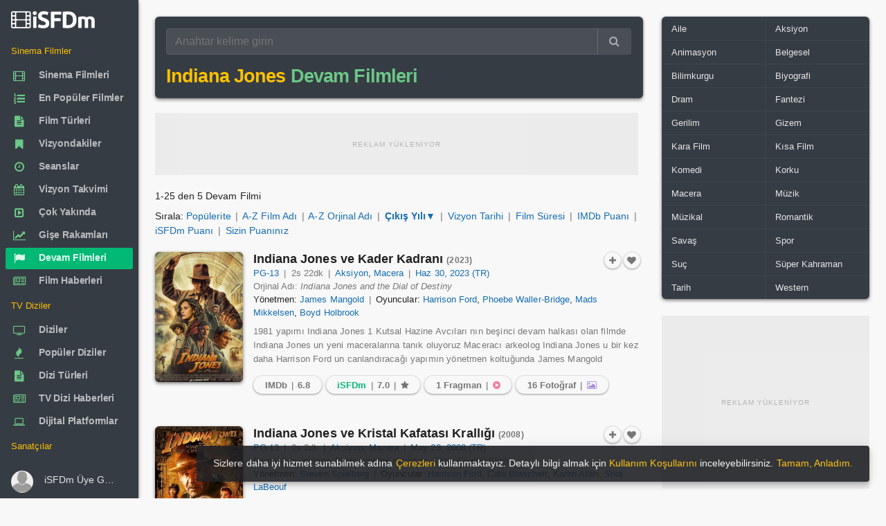

--- FILE ---
content_type: text/html; charset=utf-8
request_url: https://www.isfdm.com/devam-filmleri/indiana-jones-39/
body_size: 27143
content:
<!DOCTYPE html>
<html lang="tr">
<head>
<meta http-equiv="Content-Type" content="text/HTML; charset=utf-8" />
<meta http-equiv="X-UA-Compatible" content="IE=edge,chrome=1">
<meta name="viewport" content="width=device-width, initial-scale=1.0, maximum-scale=5.0" />
<link rel="shortcut icon" href="/favicon.ico" type="image/x-icon" />
<link rel="shortcut icon" href="/favicon.ico" />
<meta name="language" content="tr" />
<meta name="distribution" content="Global" />
<meta name="rating" content="General" />
<meta name="copyright" content="iSFDm - internet Sinema Film Dizi merkezi" />
<meta name="author" content="iSFDm" />
<meta name="country" content="Turkey" />
<meta name="google-site-verification" content="iTMQw1dS7j_aZ1OXuIE7YW8sVRd5cKtNZCRGfEOIFk8" />
<meta property="fb:profile_id" content="101838424881012" />
<link rel="preconnect" href="https://www.isfdm.com" />
<link rel="dns-prefetch" href="https://www.isfdm.com" />
<meta name="robots" content="ALL" />
<title>Indiana Jones Serisi - iSFDm</title>
<meta name="description" content="iSFDm, devam filmleri data merkezi, film serileri, film veri tabanı, isfdm.com. Sinema filmlerinin, film serilerinin devam filmleri detaylı bilgileri oyuncu kadrosu, yönetmenler, senaristler, müzikler, teknik ekip sanatçılar" />
<meta name="title" content="Indiana Jones Serisi - iSFDm, Devam Filmleri, Film serileri data merkezi, film veri tabanı, iSFDm.com" />
<meta property="og:site_name" content="iSFDm" />
<meta property="og:title" content="Indiana Jones Serisi - iSFDm, Devam Filmleri, Film serileri data merkezi, film veri tabanı, iSFDm.com" />
<meta property="og:description" content="iSFDm, devam filmleri data merkezi, film serileri, film veri tabanı, isfdm.com. Sinema filmlerinin, film serilerinin devam filmleri detaylı bilgileri oyuncu kadrosu, yönetmenler, senaristler, müzikler, teknik ekip sanatçılar" />
<meta property="og:type" content="video.movie" />
<meta property="og:url" content="https://www.isfdm.com/devam-filmleri/indiana-jones-39/" />
<meta property="og:image:type" content="image/jpg" />
<meta property="og:image" content="https://www.isfdm.com/images/isfdm-logo-1000x1000.jpg" />
<meta property="og:image:secure_url" content="https://www.isfdm.com/images/isfdm-logo-1000x1000.jpg" />
<meta name="twitter:card" content="Movie" />
<meta name="twitter:site" content="@isfdmcom" />
<meta name="twitter:domain" content="isfdmcom" />
<meta name="twitter:creator" content="@isfdmcom" />
<meta name="twitter:title" content="Indiana Jones Serisi - iSFDm, Devam Filmleri, Film serileri data merkezi, film veri tabanı, iSFDm.com" />
<meta name="twitter:description" content="iSFDm, devam filmleri data merkezi, film serileri, film veri tabanı, isfdm.com. Sinema filmlerinin, film serilerinin devam filmleri detaylı bilgileri oyuncu kadrosu, yönetmenler, senaristler, müzikler, teknik ekip sanatçılar" />
<meta name="twitter:url" content="https://www.isfdm.com/devam-filmleri/indiana-jones-39/" />
<meta name="twitter:image:src" content="https://www.isfdm.com/images/isfdm-logo-1000x1000.jpg" />
<link rel="amphtml" href="https://www.isfdm.com/amp/devam-filmleri/indiana-jones-39/">
<link rel="preload" as="font" href="/inc/css/font/13b1eab6.ttf" crossorigin>
<link rel="stylesheet" href="/inc/css/FontAwesome.css?ver=106" media="print" onload="this.media='all'">
<style>html{font-size:16px;-webkit-tap-highlight-color:transparent;-webkit-text-size-adjust:100%;box-sizing:border-box;-ms-overflow-style:scrollbar;font-family:sans-serif;height:100%}body{font-family:sans-serif;-webkit-font-smoothing:antialiased;font-size:.85rem;margin:0;color:rgba(0,0,0,.87);line-height:1.5;background-color:#f8f8f8;height:auto;min-height:100%;position:relative;scrollbar-width:thin}::-webkit-scrollbar{width:10px;height:10px}::-webkit-scrollbar-button{background:#ccc;height:0}::-webkit-scrollbar-track-piece{background:#e8e8e8}::-webkit-scrollbar-thumb{background:#ccc;border-radius:4px}*,:after,:before{box-sizing:inherit}*,::after,::before{-webkit-box-sizing:inherit;box-sizing:inherit}:focus{outline:0}[role=button],a,area,button,input,label,select,summary,textarea{-ms-touch-action:manipulation;touch-action:manipulation}figure{display:block}template{display:none}a{background-color:transparent}a:active,a:hover{outline-width:0}b,strong{font-weight:inherit;font-weight:bolder}h1{font-size:2em;margin:.67em 0}img{border-style:none}figure{margin:1em 40px}button,input,textarea{font:inherit}button,input{overflow:visible}button{text-transform:none;cursor:pointer}button{appearance:button}textarea{overflow:auto}.center-block{margin:0 auto}:root:not(#a):not(#a):not(#a) .y:focus{outline:0}.h1,.h2,.h3,.h4,.h5,.h6,h1,h2,h3,h4,h5,h6{line-height:1.1;color:inherit}h1,h2,h4,h5,h6{margin-top:0;margin-bottom:.5rem}p,ul{margin-top:0;margin-bottom:1rem}a{color:#0275d8}a:focus,a:hover{color:#014c8c;text-decoration:underline}a:focus{outline:5px auto -webkit-focus-ring-color;outline-offset:-2px}a:not([href]):not([tabindex]),a:not([href]):not([tabindex]):focus,a:not([href]):not([tabindex]):hover{color:inherit;text-decoration:none}a:not([href]):not([tabindex]):focus{outline:0}a:not([href]):not([tabindex]){color:inherit;text-decoration:none}.modal-open{overflow:hidden}figure{margin:0 0 1rem}img{vertical-align:middle}a,button,input,label,textarea{touch-action:manipulation}table{border-collapse:collapse;background-color:transparent}th{text-align:left}label{display:inline-block;margin-bottom:.5rem}button:focus{outline:5px auto -webkit-focus-ring-color}button,input,textarea{margin:0;line-height:inherit;border-radius:0}textarea{resize:vertical}.z,h1,h2,h4,h5,h6{margin-bottom:.5rem;font-family:inherit;font-weight:500;line-height:1.1;color:inherit}button,input,select,textarea{margin:0;line-height:inherit;border-radius:0;font:inherit}button,input,select{overflow:visible}.form-control{display:block;width:100%;padding:.5rem .75rem;font-size:1rem;line-height:1.25;color:#55595c;background-color:#fff;background-image:none;-webkit-background-clip:padding-box;background-clip:padding-box;border:1px solid rgba(0,0,0,.15);border-radius:.25rem}.input-group{position:relative;width:100%;display:table;border-collapse:separate}.input-group .form-control:not(:last-child),.input-group-addon:not(:last-child),.input-group-btn:not(:first-child)>.btn-group:not(:last-child)>.btn,.input-group-btn:not(:first-child)>.btn:not(:last-child):not(.dropdown-toggle),.input-group-btn:not(:last-child)>.btn,.input-group-btn:not(:last-child)>.btn-group>.btn,.input-group-btn:not(:last-child)>.dropdown-toggle{border-bottom-right-radius:0;border-top-right-radius:0}.input-group-btn:not(:first-child)>.btn{border-bottom-left-radius:0;border-top-left-radius:0}.input-group .form-control,.input-group-addon,.input-group-btn{display:table-cell}.input-group .form-control{position:relative;z-index:2;float:left;width:100%;margin-bottom:0}.input-group-btn{position:relative;font-size:0;white-space:nowrap}.input-group-addon,.input-group-btn{width:1%;white-space:nowrap;vertical-align:middle}.input-group-btn:not(:first-child)>.btn,.input-group-btn:not(:first-child)>.btn-group{z-index:2;margin-left:-1px}.input-group-btn>.btn{position:relative}.btn{display:inline-block;font-weight:400;line-height:1.25;text-align:center;white-space:nowrap;vertical-align:middle;cursor:pointer;-webkit-user-select:none;-moz-user-select:none;-ms-user-select:none;user-select:none;border:1px solid transparent;padding:.5rem 1rem;font-size:1rem;border-radius:.25rem}.btn-group-sm>.btn,.btn-sm{padding:.25rem .5rem;font-size:.875rem;border-radius:.2rem}.blur{-webkit-filter:blur(3px);-moz-filter:blur(3px);-o-filter:blur(3px);-ms-filter:blur(3px);filter:blur(3px)}.w{width:180px}.form-group{margin-bottom:1rem}fieldset{min-width:0;padding:0;margin:0;border:0}.regular-radio{display:none}.regular-checkbox{display:none}[type=checkbox],[type=radio]{-webkit-box-sizing:border-box;box-sizing:border-box;padding:0}.regular-radio{display:none}.regular-radio+label{-webkit-appearance:none;background-color:#fafafa;border:1px solid #cacece;box-shadow:0 1px 2px rgba(0,0,0,.05),inset 0 -15px 10px -12px rgba(0,0,0,.05);padding:9px;border-radius:50px;display:inline-block;position:relative;cursor:pointer}.regular-radio:checked+label:after{content:' ';width:12px;height:12px;border-radius:50px;position:absolute;top:3px;background:#99a1a7;box-shadow:inset 0 0 10px rgba(0,0,0,.3);text-shadow:0;left:3px;font-size:32px}.regular-radio:checked+label{background-color:#e9ecee;color:#99a1a7;border:1px solid #adb8c0;box-shadow:0 1px 2px rgba(0,0,0,.05),inset 0 -15px 10px -12px rgba(0,0,0,.05),inset 15px 10px -12px rgba(255,255,255,.1),inset 0 0 10px rgba(0,0,0,.1)}.regular-radio+label:active,.regular-radio:checked+label:active{box-shadow:0 1px 2px rgba(0,0,0,.05),inset 0 1px 3px rgba(0,0,0,.1)}.big-radio+label{padding:16px}.big-radio:checked+label:after{width:24px;height:24px;left:4px;top:4px}.regular-checkbox+label{background-color:#fafafa;border:1px solid #cacece;box-shadow:0 1px 2px rgba(0,0,0,.05),inset 0 -15px 10px -12px rgba(0,0,0,.05);padding:9px;border-radius:3px;display:inline-block;position:relative;cursor:pointer}.regular-checkbox+label:active,.regular-checkbox:checked+label:active{box-shadow:0 1px 2px rgba(0,0,0,.05),inset 0 1px 3px rgba(0,0,0,.1)}.regular-checkbox:checked+label{background-color:#e9ecee;border:1px solid #adb8c0;box-shadow:0 1px 2px rgba(0,0,0,.05),inset 0 -15px 10px -12px rgba(0,0,0,.05),inset 15px 10px -12px rgba(255,255,255,.1);color:#99a1a7}.regular-checkbox:checked+label:after{content:'\2714';font-size:14px;position:absolute;top:0;left:3px;color:#99a1a7}.big-checkbox+label{padding:18px}.big-checkbox:checked+label:after{font-size:28px;left:6px}.help-block{color:#f77a99;font-size:12px}.list-unstyle{padding:5px 0 0 0}.list-unstyled{padding-left:0;list-style:none}.select2{overflow:hidden;height:auto;position:relative;display:block}.select2:after{content:"\f0dc";font-family:FontAwesome;color:#757575;padding:11px 21px;position:absolute;right:0;top:0;background:0 0;z-index:1;text-align:center;width:25px;height:100%;font-size:13px;pointer-events:none;box-sizing:border-box;pointer-events:none}select.form-control:not([size]):not([multiple]){height:2.5rem}.list-unstyle li:before{content:"»";color:#6cc788;padding-right:6px}select.dataDetail{-webkit-border-radius:3px;-moz-border-radius:3px;border-radius:3px;position:relative;display:block;width:100%;border:1px solid #55595c;cursor:pointer;-moz-appearance:none;-webkit-appearance:none;-ms-appearance:none;-o-appearance:none;color:#565656;transition:all .5s ease;-webkit-transition:all .5s ease;-ms-transition:all .5s ease;-o-transition:all .5s ease;font-weight:400;transition:all .5s ease;-webkit-transition:all .5s ease;-ms-transition:all .5s ease;-o-transition:all .5s ease}option{color:#222}[type=reset],[type=submit],button,html [type=button]{-webkit-appearance:button}.fade{opacity:0;-webkit-transition:opacity .15s linear;-o-transition:opacity .15s linear;transition:opacity .15s linear}.w-100{width:100%}dl,ol,ul{margin-top:0;margin-bottom:1rem}.navbar-brand{float:left;padding-top:.25rem;padding-bottom:.25rem;margin-right:1rem;font-size:1.25rem}.navbar-nav .nav-link{display:block;padding-top:.425rem;padding-bottom:.425rem}.navbar-nav .nav-item+.nav-item{margin-left:1rem}article,aside,details,figcaption,figure,footer,header,main,menu,nav,section,summary{display:block}.col-lg-1,.col-lg-10,.col-lg-11,.col-lg-12,.col-lg-2,.col-lg-3,.col-lg-4,.col-lg-5,.col-lg-6,.col-lg-7,.col-lg-8,.col-lg-9,.col-md-1,.col-md-10,.col-md-11,.col-md-12,.col-md-2,.col-md-3,.col-md-4,.col-md-5,.col-md-6,.col-md-7,.col-md-8,.col-md-9,.col-sm-1,.col-sm-10,.col-sm-11,.col-sm-12,.col-sm-2,.col-sm-3,.col-sm-4,.col-sm-5,.col-sm-6,.col-sm-7,.col-sm-8,.col-sm-9,.col-xl-1,.col-xl-10,.col-xl-11,.col-xl-12,.col-xl-2,.col-xl-3,.col-xl-4,.col-xl-5,.col-xl-6,.col-xl-7,.col-xl-8,.col-xl-9,.col-xs-1,.col-xs-10,.col-xs-11,.col-xs-12,.col-xs-2,.col-xs-3,.col-xs-4,.col-xs-5,.col-xs-6,.col-xs-7,.col-xs-8,.col-xs-9{position:relative;min-height:1px;padding-right:15px;padding-left:15px}.col-xs-12{float:left;width:100%}.row::after{content:"";display:table;clear:both}.line-height-20{line-height:20px}.m-x-auto{margin-right:auto;margin-left:auto}.table{width:100%;max-width:100%;margin-bottom:1rem}.table-bordered{border-collapse:collapse;background-color:transparent}.table>thead>tr>th{padding:10px 16px;border-color:rgba(120,130,140,.065)}.table-bordered thead td,.table-bordered thead th{border-bottom-width:0}.table thead th{vertical-align:bottom;border-bottom:2px solid #eceeef}.table td,.table th{padding:8px;vertical-align:middle;border-top:1px solid #eceeef}.table-bordered td,.table-bordered th{border:1px solid #eceeef}th{text-align:left}.table td.no-padding{padding:0}.table-striped tbody tr:nth-of-type(odd){background-color:rgba(0,0,0,.05)}.table-striped>tbody>tr:nth-child(odd){background-color:rgba(0,0,0,.030);background-clip:padding-box}.table>tbody>tr>td,.table>tbody>tr>th,.table>tfoot>tr>td,.table>tfoot>tr>th{font-size:.96em;padding-left:8px;padding-right:8px;border-color:rgba(120,130,140,.045)}.clearfix:after,.clearfix:before{display:table;content:" "}.clearfix:after{clear:both}.hide-scroll::-webkit-scrollbar{width:0}.no-radius{border-radius:0!important}.popover{position:absolute;top:0;left:0;z-index:1060;display:block;max-width:276px;padding:1px;font-style:normal;font-weight:400;letter-spacing:normal;line-break:auto;line-height:1.5;text-align:left;text-align:start;text-decoration:none;text-shadow:none;text-transform:none;white-space:normal;word-break:normal;word-spacing:normal;font-size:.875rem;word-wrap:break-word;background-color:#fff;-webkit-background-clip:padding-box;background-clip:padding-box;border:1px solid rgba(0,0,0,.2);border-radius:.3rem}.popover{top:0!important;font-size:12px;max-width:220px;color:rgba(0,0,0,.87)}.popover.bs-tether-element-attached-bottom,.popover.popover-top{margin-top:-10px}.popover-arrow{border-width:11px}.popover-title{padding:8px 14px;margin:0;font-size:1rem;background-color:#f7f7f7;border-bottom:1px solid #ebebeb;border-radius:.2375rem .2375rem 0 0}.popover-content{padding:9px 14px}.popover.bs-tether-element-attached-bottom .popover-arrow,.popover.popover-top .popover-arrow{bottom:-11px;left:50%;margin-left:-11px;border-top-color:rgba(0,0,0,.25);border-bottom-width:0}.popover-arrow,.popover-arrow::after{position:absolute;display:block;width:0;height:0;border-color:transparent;border-style:solid}.popover-arrow::after{content:"";border-width:10px}.popover.bs-tether-element-attached-bottom .popover-arrow::after,.popover.popover-top .popover-arrow::after{bottom:1px;margin-left:-10px;content:"";border-top-color:#fff;border-bottom-width:0}.popover.bs-tether-element-attached-left .popover-arrow,.popover.popover-right .popover-arrow{top:50%;left:-11px;margin-top:-11px;border-right-color:rgba(0,0,0,.25);border-left-width:0}.popover.bs-tether-element-attached-left,.popover.popover-right{margin-left:10px}.popover.bs-tether-element-attached-left .popover-arrow::after,.popover.popover-right .popover-arrow::after{bottom:-10px;left:1px;content:"";border-right-color:#fff;border-left-width:0}.mark,mark{padding:.2em;background-color:#fcf8e3}.dataTable{border-radius:6px}.gladsw1{background-color:rgba(0,0,0,.030);position:relative}.gladsw1:before{position:absolute;width:30px;left:50%;margin-left:-15px;margin-top:-10px;top:50%;height:20px;line-height:20px;color:#ccc;font-size:11px}.ad-loading-text{font-size:10px;text-transform:uppercase;text-align:center;color:#8c8c8c;letter-spacing:1px;margin:0;padding:0;font-family:Arial,sans-serif;font-weight:400;line-height:1;display:inline-block;-webkit-font-smoothing:antialiased;-moz-osx-font-smoothing:grayscale}div.contain>div.btn-groups>a.btn>i.fa,div.inline>div.inline>a.btn>i.fa{font-weight:400}body{font-family:"Helvetica Neue",Helvetica,sans-serif;letter-spacing:.002345em}.display-1,.display-2,.display-3,.display-4,.h1,.h2,.h3,.h4,.h5,.h6,.navbar-brand,h1,h2,h3,h4,h5,h6{font-family:sans-serif;letter-spacing:-.032345em;font-weight:700}.ubuntu{font-family:"Helvetica Neue",Helvetica,sans-serif;letter-spacing:.002345em}.read{font-family:sans-serif;letter-spacing:.012345em}.read-h{font-family:"Helvetica Neue",Helvetica,sans-serif;letter-spacing:.002345em}.read-l{font-family:"Helvetica Neue",Helvetica,sans-serif;letter-spacing:.002345em}.nav a .nav-text{font-weight:600;letter-spacing:-.012345em}.btn{font-weight:500}a{color:inherit;text-decoration:none;cursor:pointer;outline:0}a:hover,a:focus{color:inherit;text-decoration:none}a.my{color:#136CB2}a.my:hover,a.my:focus{text-decoration:underline}a.my:visited{color:#136CB2;text-decoration:none}.expan a{color:#136CB2}.expan a:hover,.expan a:focus{text-decoration:underline}.expan a:visited{color:#136CB2;text-decoration:none}.expan_bio a{color:#136CB2}.expan_bio a:hover,.expan_bio a:focus{text-decoration:underline}.expan_bio a:visited{color:#136CB2;text-decoration:none}a.bb:hover,a.bb:focus{color:rgba(0,0,0,.87);;text-decoration:none}a.under:hover,a.under:focus{text-decoration:underline}.h1,h1{font-size:2.5rem}.h2,h2{font-size:2rem}.h3,h3{font-size:1.75rem}.h4,h4{font-size:1.6em}.h5,h5{font-size:1.1rem}.h6,h6{font-size:1rem}small{font-size:80%;font-weight:400}.btn.bb{padding:.25rem .65rem;height:auto;line-height:1.3}.gh{margin:.5em;color:#6b6b6b}.gh-w{margin:.5em;color:rgba(255,255,255,.87)}.gh1{margin:.1em}.gh2{margin:.2em}.gh2-r0{margin:.2em 0 .2em .2em}.gh2-l0{margin:.2em .2em .2em 0}.gh3{margin:.3em}.w100{width:100%;height:auto}button{color:inherit}pre{color:inherit;background-color:#f8f8f8;border-color:rgba(120,130,140,.13)}pre{display:block;padding:9.5px;margin:10px 0 10px;font-size:10pt;font-family:Helvetica,sans-serif;line-height:1.42857143;color:#c7254e;word-break:break-word;word-wrap:break-word;background-color:#f9f2f4;border:1px solid #f7b7c9;border-radius:6px;white-space:pre-wrap;white-space:-moz-pre-wrap;white-space:-pre-wrap;white-space:-o-pre-wrap}pre.info{display:block;padding:9.5px;margin:10px 0 10px;font-size:10pt;font-family:Helvetica,sans-serif;line-height:1.42857143;color:#337ab7;word-break:break-word;word-wrap:break-word;background-color:#eef9fd;border:1px solid #a8dbea;border-radius:6px;white-space:pre-wrap;white-space:-moz-pre-wrap;white-space:-pre-wrap;white-space:-o-pre-wrap}code{background-color:rgba(120,130,140,.13)}blockquote{border-color:rgba(120,130,140,.13)}small{font-size:90%}sup{position:relative;top:-1em;font-size:75%}.hidden-lg-x{display:inline-block}.contain{margin-left:auto;margin-right:auto;padding-left:0;padding-right:0}.page-content{position:relative;z-index:10}.modal{position:fixed;top:0;right:0;bottom:0;left:0;z-index:1050;display:none;overflow:hidden;outline:0;-webkit-overflow-scrolling:touch}.modal .left{-webkit-transform:translate3d(-100%,0,0);transform:translate3d(-100%,0,0);-webkit-transition:-webkit-transform .4s cubic-bezier(.25,.8,.25,1);-moz-transition:-moz-transform .4s cubic-bezier(.25,.8,.25,1);-o-transition:-o-transform .4s cubic-bezier(.25,.8,.25,1);transition:transform .4s cubic-bezier(.25,.8,.25,1)}.modal .right{-webkit-transform:translate3d(100%,0,0);transform:translate3d(100%,0,0);-webkit-transition:-webkit-transform .4s cubic-bezier(.25,.8,.25,1);-moz-transition:-moz-transform .4s cubic-bezier(.25,.8,.25,1);-o-transition:-o-transform .4s cubic-bezier(.25,.8,.25,1);transition:transform .4s cubic-bezier(.25,.8,.25,1)}.modal .top{-webkit-transform:translate3d(0,-100%,0);transform:translate3d(0,-100%,0);-webkit-transition:-webkit-transform .4s cubic-bezier(.25,.8,.25,1);-moz-transition:-moz-transform .4s cubic-bezier(.25,.8,.25,1);-o-transition:-o-transform .4s cubic-bezier(.25,.8,.25,1);transition:transform .4s cubic-bezier(.25,.8,.25,1)}.modal .bottom{-webkit-transform:translate3d(0,100%,0);transform:translate3d(0,100%,0);-webkit-transition:-webkit-transform .4s cubic-bezier(.25,.8,.25,1);-moz-transition:-moz-transform .4s cubic-bezier(.25,.8,.25,1);-o-transition:-o-transform .4s cubic-bezier(.25,.8,.25,1);transition:transform .4s cubic-bezier(.25,.8,.25,1)}.modal.in .left,.modal.in .right,.modal.in .top,.modal.in .bottom{-webkit-transform:translate3d(0,0,0);transform:translate3d(0,0,0)}.modal.inactive{bottom:auto;overflow:visible}.modal-open-aside{overflow:visible}.modal>.left{position:fixed;z-index:1055;top:0;left:0;right:auto;bottom:0}.modal>.right{position:fixed;z-index:1055;top:0;left:auto;right:0;bottom:0}.modal>.top{position:fixed;z-index:1055;top:0;left:0;right:0;bottom:auto}.modal>.bottom{position:fixed;z-index:1055;top:auto;left:0;right:0;bottom:0}.modal-header,.modal-content,.modal-footer{border-color:rgba(120,130,140,.13)}.modal-content{color:rgba(0,0,0,.87)}.aside{color:rgba(0,0,0,.87)}.aside-header,.aside-header .close{color:inherit!important;background-color:transparent!important}.aside-header,.aside-footer{border-color:rgba(120,130,140,.13)!important}.aside-title{font-size:1.2rem;margin:.45rem 0}.modal-close-btn{position:absolute;top:0;right:0}.modal.animate .modal-dialog{-webkit-transform:translate(0,0);-ms-transform:translate(0,0);transform:translate(0,0)}.modal.animate .fade-right-big{-webkit-animation:fadeOutLeftBig .5s;animation:fadeOutLeftBig .5s}.modal.animate .fade-left-big{-webkit-animation:fadeOutRightBig .5s;animation:fadeOutRightBig .5s}.modal.animate .fade-up-big{-webkit-animation:fadeOutUpBig .5s;animation:fadeOutUpBig .5s}.modal.animate .fade-down-big{-webkit-animation:fadeOutDownBig .5s;animation:fadeOutDownBig .5s}.modal.animate .fade-right{-webkit-animation:fadeOutLeft .5s;animation:fadeOutLeft .5s}.modal.animate .fade-left{-webkit-animation:fadeOutRight .5s;animation:fadeOutRight .5s}.modal.animate .fade-up{-webkit-animation:fadeOutUp .5s;animation:fadeOutUp .5s}.modal.animate .fade-down{-webkit-animation:fadeOutDown .5s;animation:fadeOutDown .5s}.modal.animate .flip-x{-webkit-animation:flipOutX .5s;animation:flipOutX .5s}.modal.animate .flip-y{-webkit-animation:flipOutY .5s;animation:flipOutY .5s}.modal.animate .zoom{-webkit-animation:zoomOut .5s;animation:zoomOut .5s}.modal.animate .roll{-webkit-animation:rollOut .5s;animation:rollOut .5s}.modal.animate .bounce{-webkit-animation:bounceOut .5s;animation:bounceOut .5s}.modal.animate .rotate{-webkit-animation:rotateOut .5s;animation:rotateOut .5s}.modal.animate.in .fade-right-big{-webkit-animation:fadeInRightBig .5s;animation:fadeInRightBig .5s}.modal.animate.in .fade-left-big{-webkit-animation:fadeInLeftBig .5s;animation:fadeInLeftBig .5s}.modal.animate.in .fade-up-big{-webkit-animation:fadeInUpBig .5s;animation:fadeInUpBig .5s}.modal.animate.in .fade-down-big{-webkit-animation:fadeInDownBig .5s;animation:fadeInDownBig .5s}.modal.animate.in .fade-right{-webkit-animation:fadeInRight .5s;animation:fadeInRight .5s}.modal.animate.in .fade-left{-webkit-animation:fadeInLeft .5s;animation:fadeInLeft .5s}.modal.animate.in .fade-up{-webkit-animation:fadeInUp .5s;animation:fadeInUp .5s}.modal.animate.in .fade-down{-webkit-animation:fadeInDown .5s;animation:fadeInDown .5s}.modal.animate.in .flip-x{-webkit-animation:flipInX .5s;animation:flipInX .5s}.modal.animate.in .flip-y{-webkit-animation:flipInY .5s;animation:flipInY .5s}.modal.animate.in .zoom{-webkit-animation:zoomIn .5s;animation:zoomIn .5s}.modal.animate.in .roll{-webkit-animation:rollIn .5s;animation:rollIn .5s}.modal.animate.in .bounce{-webkit-animation:bounceIn .5s;animation:bounceIn .5s}.modal.animate.in .rotate{-webkit-animation:rotateIn .5s;animation:rotateIn .5s}.fade.in{opacity:1}.modal-backdrop.fade{opacity:0}.modal-backdrop.in{opacity:.5}.modal-backdrop{position:fixed;top:0;right:0;bottom:0;left:0;z-index:1040;background-color:#000}.fade{opacity:0;-webkit-transition:opacity .15s linear;-o-transition:opacity .15s linear;transition:opacity .15s linear}.app-aside .left{position:fixed;bottom:inherit}.app-aside{position:fixed!important;z-index:1030;float:left;height:100%}.app-content{box-shadow:none;padding:0}.app-content::after{content:"";display:table;clear:both}.app-header{position:fixed;top:0;left:0;right:0;margin:inherit;z-index:1020;max-height:57px}.app-header~.app-body{padding-top:3.5rem}.app-body-inner{padding-top:inherit!important;padding-bottom:inherit!important;position:absolute;top:0;bottom:0;overflow:auto}.app-footer{position:absolute;left:0;right:0;bottom:0;z-index:1010;margin:inherit}.app-footer:not(.hide)~.app-body{padding-bottom:3.125rem}.app-fixed{overflow:hidden}.app-fixed .app{height:100%}.app-fixed .app-content{position:relative;min-height:100%}.app-fixed .app-footer{margin-left:0}.hidden-lg-x{display:inline-block}.hidden-lg-nav{display:inline}@media (min-width :1202px){.app-aside:not(.hide)~.app-content{margin-left:12.5rem}.app-aside{opacity:1;display:block!important}.app-aside,.app-aside .scroll{width:12.5rem}.app-aside .left{position:absolute;right:0;-webkit-transform:translate3d(0,0,0);transform:translate3d(0,0,0)}.hidden-lg-x{display:none;padding-top:0}.app-header.hidden-lg-x~.app-body{padding-top:0}}@media (min-width :1202px){.hidden-lg-x{display:none;padding-top:0}.hidden-lg-nav{display:none}.app-aside{opacity:1;display:block!important}.app-aside,.app-aside .scroll{width:12.5rem}.app-aside.lg:not(.folded),.app-aside.lg:not(.folded).scroll{width:13.75rem}.app-aside.lg:not(.hide)~.app-content{margin-left:13.75rem}.app-aside.sm:not(.folded),.app-aside.sm:not(.folded).scroll{width:11.25rem}.app-aside.sm:not(.hide)~.app-content{margin-left:11.25rem}.app-aside.folded{width:4rem}.app-aside.folded:not(.hide)~.app-content{margin-left:4rem}.app-aside.folded.md{width:5rem}.app-aside.folded.md:not(.hide)~.app-content{margin-left:5rem}.app-aside:not(.hide)~.app-content{margin-left:12.5rem}.app-aside .left{position:absolute;right:0;-webkit-transform:translate3d(0,0,0);transform:translate3d(0,0,0)}.app-header.hidden-lg-x~.app-body{padding-top:0}.hide-scroll{width:auto;margin-right:-17px;overflow-y:scroll;-webkit-overflow-scrolling:touch}}@media (max-width :1201px){.app-aside .left{width:220px}.app-aside.modal{width:100%;position:fixed;z-index:1050}}.app-aside{position:fixed!important;z-index:1030;float:left;height:100%}.modal-open{overflow:hidden}.modal-open .modal{overflow-x:hidden;overflow-y:auto}.app-aside-menu-icons{font-size:27px;font-weight:500;vertical-align:-6px;color:#363c43}@media (min-width :1202px){.hide-scroll{width:auto;margin-right:-17px;overflow-y:scroll;-webkit-overflow-scrolling:touch}}.avatar{position:relative;display:inline-block;width:40px;line-height:1;border-radius:500px;white-space:nowrap;font-weight:700}.avatar img{border-radius:500px;width:100%}.avatar i{position:absolute;left:0;top:0;width:10px;height:10px;margin:1px;border-width:2px;border-style:solid;border-radius:100%}.avatar i.right{left:auto;right:0}.avatar i.bottom{left:auto;top:auto;bottom:0;right:0}.avatar i.left{top:auto;bottom:0}.avatar i.on{background-color:#6cc788}.avatar i.off{background-color:#f8f8f8}.avatar i.away{background-color:#f77a99}.avatar i.busy{background-color:#ef1960}.avatar.w-32 i{margin:0}.avatar.w-48 i{margin:2px}.avatar.w-56 i{margin:3px}.avatar.w-64 i{margin:4px}.avatar.w-96 i{margin:9px}.avatar.w-128 i{margin:14px}.w-32{width:32px;height:32px;line-height:32px;display:inline-block;text-align:center}.pull-center{position:absolute;left:50%}.v-m{vertical-align:middle}.v-t{vertical-align:top}.v-b{vertical-align:bottom}.v-c{display:-webkit-flex;display:-ms-flexbox;display:flex;align-items:center}.close{font-size:1.3rem}.img-responsive{width:100%;height:auto}.list-group-item.active>.label,.nav-pills>.active>a>.label{color:rgba(0,0,0,.87)}.text-center{text-align:center}.text-left{text-align:left}.text-right{text-align:right}.pull-left{float:left}.pull-right{float:right}.navside{border:inherit}.navside ul{padding-left:0;padding-right:0;list-style:none}.navside [flex],.navside [data-flex]{overflow:auto}[data-flex-no-shrink],[flex-no-shrink]{flex-shrink:0}[data-layout=column],[layout=column]{-webkit-flex-direction:column;-ms-flex-direction:column;flex-direction:column}[data-layout],[layout]{box-sizing:border-box;display:-webkit-flex;display:-moz-flex;display:-ms-flexbox;display:flex}[data-flex],[flex]{box-sizing:border-box;-webkit-flex:1;-ms-flex:1;flex:1}.navside .nav{border:inherit}.navside .nav li{border:inherit;position:relative}.navside .nav li li a{line-height:2rem;padding-left:3.5rem}.navside .nav li li a .nav-text{padding:.4375rem 0}.navside .nav li li li a{padding-left:4.5rem}.navside .nav li li li li a{padding-left:5.5rem}.navside .nav li a{display:block;padding:0 1rem;line-height:2.25rem;position:relative}.navside .nav li a::after{content:"";display:table;clear:both}.navside .nav li a:hover,.navside .nav li a:focus{background-color:rgba(255,255,255,.065)}.navside .nav li.active{background-color:rgba(255,255,255,.065)}.navside .nav li.active>a{background-color:transparent}.navside .nav li.active>a .nav-caret i{-webkit-transform:rotate(180deg);-ms-transform:rotate(180deg);transform:rotate(180deg)}.navside .nav-header{padding:0 1rem;line-height:2.25rem}.navside .nav-header:hover,.navside .nav-header:focus{background-color:transparent}.navside .nav-header:after{display:none}.navside .navbar-brand{float:none;margin-right:0}.nav-fold{padding:.75rem 1rem}.dropdown,.dropup{position:relative}.dropup .dropdown-menu{-webkit-transform-origin:bottom left;-moz-transform-origin:bottom left;-ms-transform-origin:bottom left;transform-origin:bottom left}.dropup .dropdown-menu,.navbar-fixed-bottom .dropdown .dropdown-menu{top:auto;bottom:100%;margin-bottom:2px}.dropdown-menu{position:absolute;top:100%;left:0;z-index:1000;display:none;float:left;min-width:160px;padding:5px 0;margin:2px 0 0;font-size:1rem;color:#373a3c;text-align:left;list-style:none;background-color:#fff;-webkit-background-clip:padding-box;background-clip:padding-box;border:1px solid rgba(0,0,0,.15);border-radius:.25rem}.dropdown-item{display:block;width:100%;padding:3px 20px;clear:both;font-weight:400;color:#373a3c;text-align:inherit;white-space:nowrap;background:0 0;border:0}.dropdown-item,.dropdown-item.active{color:inherit}.dropdown-item:hover,.dropdown-item:focus,.dropdown-item.active:hover,.dropdown-item.active:focus{color:inherit;background-color:rgba(0,0,0,.065)}.dropdown-menu-scale{display:block;opacity:0;-webkit-transform:scale(.8);-ms-transform:scale(.8);transform:scale(.8);-webkit-transition:all 250ms cubic-bezier(.24,.22,.015,1.56);transition:all 250ms cubic-bezier(.24,.22,.015,1.56);-webkit-backface-visibility:hidden;-moz-backface-visibility:hidden;backface-visibility:hidden;pointer-events:none}.open>.dropdown-menu-scale{opacity:1;-webkit-transform:scale(1);-ms-transform:scale(1);transform:scale(1);pointer-events:auto;display:block!important}.dropdown-menu{font-size:.875rem;color:rgba(0,0,0,.87);border-radius:3px;border:1px solid rgba(0,0,0,.1);-webkit-transform-origin:top left;-moz-transform-origin:top left;-ms-transform-origin:top left;transform-origin:top left}.dropdown-divider{height:1px;margin:.5rem 0;overflow:hidden;background-color:rgba(120,130,140,.13)}.nav-text{display:block;line-height:1.225rem;font-size:.90rem;padding:.5625rem 0}.nav>li>a .nav-text{display:inherit}.nav-text span,.nav-text small{display:block}.navside .nav-text{opacity:.75}.navside a:hover>.nav-text,.navside a:focus>.nav-text,.navside .active>a>.nav-text{opacity:1}.nav{border:inherit;padding-left:0;margin-bottom:0;list-style:none}.navbar{border:0;padding:0 1rem;flex-shrink:0;min-height:3.5rem}.navbar{position:relative}.navbar::after{content:"";display:table;clear:both}.navbar-nav .nav-item{float:left}.nav-item{border:inherit}.navbar-brand,.navbar-item,.navbar-nav>.nav-item>.nav-link,.navbar-nav>.nav-link{padding:0;line-height:3.5rem;white-space:nowrap}.navbar-nav .nav-link{display:block;padding-top:.425rem;padding-bottom:.425rem}.nav-link{border:inherit;position:relative;text-align:center}a.nav-link-account{width:30px}a.nav-link-menu{width:65px}.t-logo{position:relative;width:auto;top:0;left:0}.navbar .up{margin:0 -.6em}.navbar-item{margin-right:1rem;margin-bottom:0}.navbar-nav>.nav-link,.navbar-nav>.nav-item>.nav-link,.navbar-item,.navbar-brand{padding:0;line-height:3.5rem;white-space:nowrap}.navbar-brand{padding:0;font-size:20px;font-weight:700}.navbar-brand:hover{text-decoration:none}.navbar-brand img,.navbar-brand svg{position:relative;max-height:24px;top:16px;display:inline-block;vertical-align:top}.navbar-brand>span{display:inline-block;line-height:.8;margin-left:1px;position:absolute;top:22px;left:37px}.navbar-brand.md img,.navbar-brand.md svg{max-height:25px;top:16px}.pull-center .navbar-brand{margin-left:-50%;float:left}.col-0{clear:left}.row.no-gutter{margin-left:0;margin-right:0}.row.no-gutter [class*="col-"]{padding-left:0;padding-right:0}.row{margin-left:-12px;margin-right:-12px}.row [class*="col-"]{padding-left:12px;padding-right:12px}.row [class*="colgrid-"]{padding-bottom:24px}.row-lg{margin-left:-20px;margin-right:-20px}.row-lg [class*="col-"]{padding-left:20px;padding-right:20px}.row-md{margin-left:-16px;margin-right:-16px}.row-md [class*="col-"]{padding-left:16px;padding-right:16px}.row-sm{margin-left:-8px;margin-right:-8px}.row-sm [class*="col-"]{padding-left:8px;padding-right:8px}.row-xs{margin-left:-4px;margin-right:-4px}.row-xs [class*="col-"]{padding-left:4px;padding-right:4px}.list-group{border-radius:6px;background:#fff}.list-group.no-radius .list-group-item{border-radius:0}.list-group.no-borders .list-group-item{border:0}.list-group.no-border .list-group-item{border-width:1px 0}.list-group.no-border .list-group-item{border-width:1px 0}.list-group.no-border .list-group-item:first-child{border-top-width:0}.list-group.no-border .list-group-item:last-child{border-bottom-width:0}.list-group.no-bg .list-group-item{background-color:transparent}.list-group.list-group-gap{background:transparent}.list-group-item{position:relative;display:block;padding:.75rem 1.25rem;margin-bottom:-1px;background-color:#fff;border:1px solid #ddd}.list-group-item:first-child{border-top-color:rgba(120,130,140,.13)}.list-group-item:first-child{border-top-right-radius:.25rem;border-top-left-radius:.25rem}.list-group-item{border-color:rgba(120,130,140,.065);background:transparent;padding:12px 16px;background-clip:padding-box}.list-group-item.media{margin-top:0}.list-group-item.active,.list-group-item.active:hover,.list-group-item.active:focus{color:inherit;background-color:rgba(0,0,0,.065);border-color:rgba(120,130,140,.065);border-bottom-color:rgba(120,130,140,.065)}.list-group-item.active a,.list-group-item.active:hover a,.list-group-item.active:focus a{color:inherit}.list-group-item:first-child{border-top-color:rgba(120,130,140,.13)}.list-group-item:last-child{border-bottom-color:rgba(120,130,140,.13)}.list-group-alt .list-group-item:nth-child(2n+2){background-color:rgba(0,0,0,.065)}.list-group-alt .list-group-item.active:nth-child(2n+2){background-color:rgba(0,0,0,.065)}.list-group-lg .list-group-item{padding:16px 24px}.list-group-md .list-group-item{padding-top:16px;padding-bottom:16px}.list-group-sm .list-group-item{padding:10px 12px}.list-group-gap .list-group-item{margin-bottom:5px;border-radius:3px}.list-group-gap .list-group-item:first-child{border-top-color:rgba(120,130,140,.065)}.list-group-gap .list-group-item:last-child{border-bottom-color:rgba(120,130,140,.065)}a.list-group-item{color:inherit}a.list-group-item:hover,a.list-group-item:focus,a.list-group-item.hover{color:inherit;background-color:rgba(0,0,0,.065)}.navbar .nav-text{line-height:1;vertical-align:middle;display:inline-block;padding:0}.navbar .nav-text span.text-xs{margin-top:.25rem}.nav-icon{float:left;line-height:inherit;margin-right:1rem;top:0;min-width:1.5rem;text-align:center}.nav-icon i{position:relative;font-size:16px;line-height:30px}.nav-icon i svg,.nav-icon i img{display:none;position:absolute;left:0;top:0;width:100%;height:100%}.navbar .nav-icon{margin-right:.5rem}.nav-label{float:right;margin-left:1rem;margin-right:.4rem;font-style:normal;z-index:1;margin-top:-2px}.navbar .nav-label{margin-left:.5rem}.label{display:inline-block;padding:.4em .5em .5em .5em;font-size:75%;line-height:1;text-align:center;white-space:nowrap;vertical-align:baseline;font-weight:700;background-color:rgba(120,130,140,.6);color:#fff;border-radius:.2rem}.nav-caret{float:right;margin-left:1rem;opacity:.45}.nav-caret i{-webkit-transition:transform .3s ease-in-out;transition:transform .3s ease-in-out}.navbar .nav-caret{margin-left:.5rem}.nav-sub{max-height:0;overflow:hidden;-webkit-transition:max-height .4s ease 0;transition:max-height .4s ease 0}.active>.nav-sub{max-height:50rem}@media (min-width :992px){.folded,.folded .scroll{width:4rem}.folded.md,.folded.md .scroll{width:5rem}.folded .hidden-folded{display:none}.folded .nav li ul{display:none}.folded .nav>li>a{text-align:center;padding-left:4px;padding-right:4px}.folded .nav>li>a .nav-caret,.folded .nav>li>a .nav-text{display:none}.folded .nav>li>a .nav-label{position:absolute;top:-6px;right:6px}.folded .nav>li>a .nav-icon{float:none;line-height:2.5rem;margin-left:0;margin-right:0;position:relative}.folded.show-text .nav>li>a .nav-text{display:block;margin-top:-18px;font-size:.85em}.folded .navbar{text-align:center;padding-left:4px;padding-right:4px}.folded .navbar-brand{float:none;margin:0}.folded .nav-stacked .nav{margin:0 12px}.folded .nav-fold{padding:8px 16px}.folded .nav-fold .pull-left{float:none!important;margin:0}.folded .nav-fold .pull-left img{width:100%;height:auto}.folded.nav-expand{-webkit-transition:width .4s cubic-bezier(.25,.8,.25,1);transition:width .4s cubic-bezier(.25,.8,.25,1);-webkit-backface-visibility:hidden;-moz-backface-visibility:hidden;backface-visibility:hidden;overflow-x:hidden;overflow-y:auto;position:absolute}.folded.nav-expand:hover,.folded.nav-expand:hover .scroll,.folded.nav-expand:focus,.folded.nav-expand:focus .scroll,.folded.nav-expand.active,.folded.nav-expand.active .scroll{width:12.5rem!important}.folded.nav-expand:hover>*,.folded.nav-expand:focus>*,.folded.nav-expand.active>*{width:12.5rem}.folded.nav-expand:hover .hidden-folded,.folded.nav-expand:focus .hidden-folded,.folded.nav-expand.active .hidden-folded{display:block}.folded.nav-expand:hover .hidden-folded.inline,.folded.nav-expand:focus .hidden-folded.inline,.folded.nav-expand.active .hidden-folded.inline{display:inline-block}.folded.nav-expand:hover .nav li ul,.folded.nav-expand:focus .nav li ul,.folded.nav-expand.active .nav li ul{display:inherit}.folded.nav-expand:hover .nav>li>a,.folded.nav-expand:focus .nav>li>a,.folded.nav-expand.active .nav>li>a{text-align:left;padding-left:16px;padding-right:16px}.folded.nav-expand:hover .nav>li>a .nav-caret,.folded.nav-expand:hover .nav>li>a .nav-text,.folded.nav-expand:focus .nav>li>a .nav-caret,.folded.nav-expand:focus .nav>li>a .nav-text,.folded.nav-expand.active .nav>li>a .nav-caret,.folded.nav-expand.active .nav>li>a .nav-text{display:block}.folded.nav-expand:hover .nav>li>a .nav-text,.folded.nav-expand:focus .nav>li>a .nav-text,.folded.nav-expand.active .nav>li>a .nav-text{font-size:1em;margin:0}.folded.nav-expand:hover .nav>li>a .nav-label,.folded.nav-expand:focus .nav>li>a .nav-label,.folded.nav-expand.active .nav>li>a .nav-label{position:static}.folded.nav-expand:hover .nav>li>a .nav-icon,.folded.nav-expand:focus .nav>li>a .nav-icon,.folded.nav-expand.active .nav>li>a .nav-icon{float:left;line-height:inherit;margin-right:16px}.folded.nav-expand:hover .navbar,.folded.nav-expand:focus .navbar,.folded.nav-expand.active .navbar{text-align:left;padding-left:1rem;padding-right:1rem}.folded.nav-expand:hover .nav-stacked .nav,.folded.nav-expand:focus .nav-stacked .nav,.folded.nav-expand.active .nav-stacked .nav{margin:0 8px}.folded.nav-expand:hover .nav-stacked .nav>li>a,.folded.nav-expand:focus .nav-stacked .nav>li>a,.folded.nav-expand.active .nav-stacked .nav>li>a{padding:0 8px}.folded.nav-expand:hover .nav-fold,.folded.nav-expand:focus .nav-fold,.folded.nav-expand.active .nav-fold{padding:12px 16px}.folded.nav-expand:hover .nav-fold .pull-left,.folded.nav-expand:focus .nav-fold .pull-left,.folded.nav-expand.active .nav-fold .pull-left{float:left!important}.folded.nav-expand:hover .nav-fold .pull-left img,.folded.nav-expand:focus .nav-fold .pull-left img,.folded.nav-expand.active .nav-fold .pull-left img{height:auto}.folded.nav-expand:hover .nav-fold .pull-left img.w-40,.folded.nav-expand:focus .nav-fold .pull-left img.w-40,.folded.nav-expand.active .nav-fold .pull-left img.w-40{width:40px}.folded.nav-expand:hover .nav-fold .pull-left img.w-48,.folded.nav-expand:focus .nav-fold .pull-left img.w-48,.folded.nav-expand.active .nav-fold .pull-left img.w-48{width:48px}.nav-dropup.modal,.nav-dropup [flex],.nav-dropup .row-body,.folded.nav-dropdown.modal,.folded.nav-dropdown [flex],.folded.nav-dropdown .row-body{overflow:visible!important}.nav-dropup .nav>li:hover>ul,.nav-dropup .nav>li:focus>ul,.folded.nav-dropdown .nav>li:hover>ul,.folded.nav-dropdown .nav>li:focus>ul{display:block}.nav-dropup .nav>li>ul,.folded.nav-dropdown .nav>li>ul{display:none;overflow:visible;max-height:999px;color:rgba(255,255,255,.87);background-color:rgba(0,0,0,.87);border-radius:2px;box-shadow:0 1px 3px rgba(0,0,0,.15);position:absolute;left:100%;top:0;padding:6px 0}.nav-dropup .nav>li>ul a,.folded.nav-dropdown .nav>li>ul a{padding-left:16px!important;padding-right:16px!important;min-width:160px}.nav-dropup .nav>li>ul li.active ul,.folded.nav-dropdown .nav>li>ul li.active ul{display:block}.nav-dropup .nav>li>ul .nav-text,.folded.nav-dropdown .nav>li>ul .nav-text{padding:6px 0!important}.nav-dropup .nav>li .nav-mega,.folded.nav-dropdown .nav>li .nav-mega{width:320px}.nav-dropup .nav>li .nav-mega>li,.folded.nav-dropdown .nav>li .nav-mega>li{width:160px;float:left}.nav-dropup .nav>li .nav-mega.nav-mega-3,.folded.nav-dropdown .nav>li .nav-mega.nav-mega-3{width:480px}}.nav-border .nav>li.active:after{content:'';position:absolute;top:0;bottom:0;border-left-color:inherit;border-left-width:3px;border-left-style:solid}.nav-stacked .nav{margin:0 8px}.nav-stacked .nav>li>a{line-height:1.75rem;padding:0 .5rem;margin:2px 0}.nav-stacked .nav>li>a .nav-text{padding:.3125rem 0}.nav-stacked .nav>li li a{padding-left:3rem}.nav-stacked .nav>li li li a{padding-left:4rem}.nav-stacked .nav>li li li li a{padding-left:5rem}.nav-stacked .nav>li.active>a{color:rgba(255,255,255,.87);background-color:#02b875}.nav-stacked .nav li a{border-radius:3px}.nav-stacked .nav .nav-header{padding-left:8px;padding-right:8px}.nav-light .nav .nav-icon i svg,.nav-light .nav .nav-icon i img{display:block}.nav-center{text-align:center}.nav-center .nav-icon{display:none}.nav-center .nav-caret{position:absolute;right:10px}.nav-center .nav-label{position:absolute;padding-left:10px}.nav-center .nav a{padding-left:16px}.nav-center .nav-fold .pull-left{float:none;margin-bottom:10px;display:inline-block}.nav-active-bg .nav-link.active,.nav-active-bg .nav>li.active>a{color:rgba(0,0,0,.87);background-color:#f2f2f2}.nav-active-dark .nav-link.active,.nav-active-dark .nav>li.active>a{color:rgba(255,255,255,.87);background-color:#1c202b}.nav-active-primary .nav-link.active,.nav-active-primary .nav>li.active>a{color:rgba(255,255,255,.87);background-color:#02b875}.nav-active-light .nav-link.active,.nav-active-light .nav>li.active>a{color:rgba(0,0,0,.87);background-color:#f8f8f8}.nav-active-white .nav-link.active,.nav-active-white .nav>li.active>a{color:rgba(0,0,0,.87);background-color:#fff}.nav-active-grey .nav-link.active,.nav-active-grey .nav>li.active>a{color:rgba(255,255,255,.87);background-color:#363c43}.btn .label{position:relative;top:-1px}.btn{outline:0!important;border-width:0;padding:.4375rem 1rem;font-family:Helvetica,sans-serif}.btn:not([disabled]):hover,.btn:not([disabled]):focus,.btn:not([disabled]).active{box-shadow:inset 0 -10rem 0 rgba(158,158,158,.2)}.btn>i.pull-left,.btn>i.pull-right{line-height:1.5}.btn.rounded{padding-left:1.2em;padding-right:1.2em}.btn-lg{padding:.8125rem 1.75rem}.btn-sm{padding:.35rem .75rem}.btn-xs{padding:.1565rem .5rem;font-size:.8rem}.btn-outline{border-width:1px;background-color:transparent;box-shadow:none!important}.btn.b-primary:hover,.btn.b-primary:focus,.btn.primary:hover,.btn.primary:focus{color:rgba(255,255,255,.87)!important;background-color:#02b875}.btn.b-accent:hover,.btn.b-accent:focus,.btn.accent:hover,.btn.accent:focus{color:rgba(255,255,255,.87)!important;background-color:#a88add}.btn.b-warn:hover,.btn.b-warn:focus,.btn.warn:hover,.btn.warn:focus{color:rgba(255,255,255,.87)!important;background-color:#fcc100}.btn.b-success:hover,.btn.b-success:focus,.btn.success:hover,.btn.success:focus{color:rgba(255,255,255,.87)!important;background-color:#6cc788}.btn.b-info:hover,.btn.b-info:focus,.btn.info:hover,.btn.info:focus{color:rgba(255,255,255,.87)!important;background-color:#6887ff}.btn.b-warning:hover,.btn.b-warning:focus,.btn.warning:hover,.btn.warning:focus{color:rgba(255,255,255,.87)!important;background-color:#f77a99}.btn.b-danger:hover,.btn.b-danger:focus,.btn.danger:hover,.btn.danger:focus{color:rgba(255,255,255,.87)!important;background-color:#ef1960}.btn.b-dark:hover,.btn.b-dark:focus,.btn.dark:hover,.btn.dark:focus{color:rgba(255,255,255,.87)!important;background-color:#1c202b}.btn.b-black:hover,.btn.b-black:focus,.btn.black:hover,.btn.black:focus{color:rgba(255,255,255,.87)!important;background-color:#17171b}.btn.b-white:hover,.btn.b-white:focus{color:rgba(0,0,0,.87)!important;background-color:#fff}.btn.b-light:hover,.btn.b-light:focus{color:rgba(0,0,0,.87)!important;background-color:#f8f8f8}.btn-icon{text-align:center;padding:0!important;width:2.25rem;height:2.25rem;line-height:2.25rem;position:relative;overflow:hidden}.btn-icon i{position:absolute;top:0;width:100%;height:100%;display:block;line-height:inherit;-webkit-transition:all .3s;transition:all .3s}.btn-icon.btn-xs{width:1.5rem;height:1.5rem;line-height:1.57rem}.btn-icon.btn-sm{width:1.775rem;height:1.775rem;line-height:1.775rem}.btn-icon.btn-lg{width:3.167rem;height:3.167rem;line-height:3.167rem}.btn-icon.btn-social i:last-child{top:100%}.btn-icon.btn-social:hover i:first-child,.btn-icon.btn-social:focus i:first-child,.btn-icon.btn-social.active i:first-child{top:-100%}.btn-icon.btn-social:hover i:last-child,.btn-icon.btn-social:focus i:last-child,.btn-icon.btn-social.active i:last-child{top:0;color:#fff}.btn-icon.btn-social-colored i:first-child{color:#fff}.btn.white,.btn.btn-default{box-shadow:inset 0 0 1px rgba(0,0,0,.3)}.btn.white:not([disabled]):hover,.btn.white:not([disabled]):focus,.btn.white:not([disabled]).active,.btn.btn-default:not([disabled]):hover,.btn.btn-default:not([disabled]):focus,.btn.btn-default:not([disabled]).active{box-shadow:inset 0 -10rem 0 rgba(158,158,158,.1)}.btn-default{background-color:#fff;color:rgba(0,0,0,.87)}.btn-groups .btn{margin-bottom:.25rem}.btn-fw{min-width:7rem}.item{position:relative;margin:0 auto}.item::after{content:"";display:table;clear:both}.item .top{position:absolute;right:0;left:0;top:0;background-image:linear-gradient(to top,transparent,rgba(0,0,0,.4));background-repeat:repeat-x;border-radius:inherit;border-bottom-left-radius:0;border-bottom-right-radius:0}.item .bottom{position:absolute;right:0;left:0;bottom:0;background-image:linear-gradient(to bottom,transparent,rgba(0,0,0,.4));background-repeat:repeat-x;border-radius:inherit;border-top-left-radius:0;border-top-right-radius:0}.item .center{position:absolute;padding:0;top:50%;left:50%;margin-top:-20px;margin-left:-20px}.no-gutter .item{border-radius:0}.item-overlay{line-height:1;color:#fff;padding:8px;-webkit-transition:all .2s;transition:all .2s;position:absolute;border-radius:inherit}.play-icon{color:#fff;font-size:70px;border-radius:100%;background:0 0;border-width:0;width:70px;height:70px;overflow:hidden;padding:0;position:relative;vertical-align:middle}.play-icon-50{color:#fff;font-size:50px;border-radius:100%;background:transparent;border-width:0;width:50px;height:50px;overflow:hidden;padding:0;position:relative;vertical-align:middle}.play-icon-search{color:#fff;font-size:30px;border-radius:100%;background:transparent;border-width:0;width:30px;height:30px;overflow:hidden;padding:0;position:relative;vertical-align:middle}.play-icon-search i{width:30px;height:30px}.line-clamp-2{margin-top:0;display:-webkit-box;-webkit-line-clamp:2;-webkit-box-orient:vertical;overflow:hidden;min-height:35px;max-height:35px;height:35px;line-height:17px}.line-clamp-3{margin-top:0;display:-webkit-box;-webkit-line-clamp:3;-webkit-box-orient:vertical;overflow:hidden;min-height:50px;max-height:50px;height:50px;line-height:16px}.video-time{margin-top:0;margin-right:0;padding:3px 4px;font-weight:700;font-size:12px;background-color:#000;color:#fff;height:20px;line-height:14px;opacity:.75;filter:alpha(opacity=75);display:-moz-inline-stack;vertical-align:top;display:inline-block;position:absolute;top:2px;right:2px;z-index:9}.item-overlay.active,.item-overlay.open,.item-overlay .item:focus,.item:hover .item-overlay{opacity:1;display:block}.item-overlay.w-full{top:0;bottom:0}.item-overlay>a,.item-overlay>.btn{min-width:20px;text-align:center;display:inline-block}.item-media-height-356{height:356px;background-color:#363c43}.item-media{position:relative;display:block;padding:0;overflow:hidden;border-radius:inherit;background-color:#363c43}.item-media:after{content:'';display:block;padding-top:100%}.item-media-21by9:after{padding-top:42.857143%}.item-media-16by9:after{padding-top:56.25%}.item-media-4by3:after{padding-top:75%}.item-media-2by3:after{padding-top:150%}.item-media-3by4:after{padding-top:133.33333%}.item-media-2by1:after{padding-top:50%}.item-media-2by1 .item-media-content{max-width:50%}.item-media-2by1 .item-overlay{width:50%}.item-media-2by1 .item-overlay.top~.item-media-content{left:50%}.item-media-2by1 .item-overlay.bottom{left:auto;right:0}.item-media-1by2:after{padding-top:200%}.item-media-1by2 .item-media-content{max-height:50%}.item-media-1by2 .item-overlay{height:50%}.item-media-1by2 .item-overlay.top~.item-media-content{top:50%}.item-media iframe,.item-media-content{position:absolute;top:0;bottom:0;left:0;right:0;border:0;border-radius:inherit;background-size:cover;background-repeat:none;background-position:50% 50%;background-color:rgba(120,120,120,.2)}.item-info{position:relative;padding:10px 0 20px 0;border-radius:inherit}.item-info .bottom{bottom:100%}.item-info-overlay .item-info{position:absolute;width:100%;height:100%;top:0;padding:15px 20px;color:#fff}.item-info-overlay .item-info .item-overlay{bottom:0}.item-info-overlay .item-info .item-title{font-size:1.125rem}.item-info-overlay .item-info .item-title,.item-info-overlay .item-info .item-author{text-shadow:0 1px 2px rgba(0,0,0,.1),0 -1px 2px rgba(0,0,0,.1)}.item-info-overlay .item-overlay{z-index:1}.item-title{font-weight:600}.item-bg{position:absolute;width:100%;height:100%;overflow:hidden}.item-bg img{position:absolute;width:110%;left:50%;top:50%;margin-left:-55%;margin-top:-55%}.opacity{opacity:.5}.opacity-3{opacity:.3}.visible-list{display:none}.item-grid .item-info{min-height:50px}.item-list .item{padding:12px 10px;margin-left:-10px;margin-right:-10px;border-radius:5}.item-list .visible-list{display:block;margin-bottom:0;padding-bottom:0}.item-list-md.item-list .visible-list.vl-bottom{top:100%;transform:translateY(7px)}.item-list-by.item-list .visible-list.vl-bottom{top:100%;transform:translateY(0)}.item-list.item-list-lg .item-media{width:90px;height:90px}.item-list.item-list-lg .item-info{min-height:90px}.item-list.item-list-md .item-media{width:83px;height:124px}.item-list.item-list-md .item-info{min-height:145px}.item-list.item-list-sm .item-media{width:50px;height:74px}.item-list.item-list-sm .item-info{min-height:74px}.item-list.item-list-xs .item-media{width:40px;height:60px;margin-right:8px}.item-list.item-list-xs .item-media button{width:30px;height:30px}.item-list.item-list-xs .item-media-content{display:block}.item-list.item-list-xs .item-info{min-height:60px}.item-list.item-list-xs .center{left:30px;margin-top:-15px}.item-list.item-list-xs .item{padding:2px 10px}.item-list.item-list-xs .item:hover:before,.item-list.item-list-xs .item:focus:before,.item-list.item-list-xs .item.active:before,.item-list.item-list-xs .open .item:before{opacity:0}.item-list.item-list-xs2 .item-media{width:120px;height:70px}.item-list.item-list-xs2 .item-media button{width:30px;height:30px}.item-list.item-list-xs2 .item-media-content{display:block}.item-list.item-list-xs2 .item-info{min-height:70px}.item-list.item-list-xs2 .center{left:45px;margin-top:-15px}.item-list.item-list-xs2 .item:hover:before,.item-list.item-list-xs2 .item:focus:before,.item-list.item-list-xs2 .item.active:before,.item-list.item-list-xs2 .open .item:before{opacity:1}.item-list.item-list-by>div{float:none;width:100%}.item-list .item-media{padding-bottom:0;float:left;margin-right:15px;margin-bottom:8px;z-index:1}.item-list .item-info{padding:0;position:relative;min-height:214px}.item-list .item-info .bottom{position:initial;float:right;background:transparent;color:inherit}.item-list.item-list-sm .item-info:after{content:'';position:absolute;left:0;right:0;bottom:-16px}.item-list.item-list-xs2 .item-info:after{content:'';position:absolute;left:0;right:0;bottom:-16px}.item-list .auto_search{display:block;width:100%;height:auto}.item-list .auto_search:after{border-bottom:0}.item-list-196-110 .item-info{padding:0;position:relative;min-height:135px}.item-list .item-title{line-height:1.2}.item-list .item-meta-right{position:absolute;right:0;top:2px}.item-list .item:hover .item-meta-right,.item-list .item:focus .item-meta-right,.item-list .open~.item-meta .item-meta-right{display:none}.item-list .item-meta-right-2{position:absolute;right:0;top:2px}.item-list .item:hover .item-meta-right-2,.item-list .item:focus .item-meta-right-2,.item-list .open~.item-meta .item-meta-right-2{display:inherit}.item-list .item-info.right{width:100%;padding-bottom:20px}.item-list .item-info.right.b-30{padding-bottom:30px}.item-list .item-info.right-n{width:100%;padding-bottom:20px}.item-list-li{counter-reset:li}.item-list-li .item{padding-left:50px}.item-list-li .item-overlay{padding:3px 8px}.item-list-li .item:before{position:absolute;left:0;top:50%;margin-top:-12px;counter-increment:li;text-align:center;width:50px;display:inline-block;opacity:.6;font-size:16px;font-weight:700}.item-masonry .item{margin-bottom:24px}.item-masonry .item-media-1by2{padding-top:24px}.item-masonry.row-sm .item{margin-bottom:16px}.item-masonry.row-sm .item-media-1by2{padding-top:16px}.item-masonry.row-xs .item{margin-bottom:8px}.item-masonry.row-xs .item-media-1by2{padding-top:8px}@media (max-width :1101px){.item-masonry .item{margin-bottom:16px}.item-masonry .item-media-1by2{padding-top:16px}.item-list .item{margin-left:-8px;margin-right:-8px}}@media (max-width :992px){.item-list .item{margin-left:-8px;margin-right:-8px}}@media (max-width :767px){.item-masonry .item{margin-bottom:8px}.item-masonry .item-media-1by2{padding-top:8px}.item-masonry.row-sm .item{margin-bottom:8px}.item-masonry.row-sm .item-media-1by2{padding-top:8px}.item-masonry.row-xs .item{margin-bottom:4px}.item-masonry.row-xs .item-media-1by2{padding-top:4px}.item-list .item{margin-left:-8px;margin-right:-8px}.item-list-196-110 .item-info{min-height:112px}}@media (max-width :767px){.item-list .item{margin-left:-8px;margin-right:-8px}.item-list-196-110 .item-info{min-height:112px}}.no-radius{border-radius:0!important}.no-r-t{border-top-right-radius:0;border-top-left-radius:0}.no-r-r{border-bottom-right-radius:0;border-top-right-radius:0}.no-r-b{border-bottom-right-radius:0;border-bottom-left-radius:0}.no-r-l{border-bottom-left-radius:0;border-top-left-radius:0}.r{border-radius:6px}.r-t{border-top-right-radius:6px;border-top-left-radius:6px}.r-r{border-bottom-right-radius:6px;border-top-right-radius:6px}.r-b{border-bottom-right-radius:6px;border-bottom-left-radius:6px}.r-l{border-bottom-left-radius:6px;border-top-left-radius:6px}.r-2x{border-radius:8px}.r-3x{border-radius:10px}.r4px{border-radius:4px}.scrollable{overflow-x:hidden;overflow-y:auto;-webkit-overflow-scrolling:touch}.scrollable.hover{overflow-y:hidden}.scrollable.hover>*{margin-top:-1px}.scrollable.hover:hover,.scrollable.hover:focus,.scrollable.hover:active{overflow:visible;overflow-y:auto}.smart .scrollable{overflow-y:auto}.scroll-x,.scroll-y{overflow:hidden;-webkit-overflow-scrolling:touch}.scroll-y{overflow-y:auto}.scroll-x{overflow-x:auto}a.primary:hover{background-color:#02ab6d}a.text-primary:hover{color:#02ab6d}.text-primary,.text-primary-hover a:hover,.text-primary-hover .active>a{color:#02b875}a.warn:hover{background-color:#efb700}a.text-warn:hover{color:#efb700}.text-warn,.text-warn-hover a:hover,.text-warn-hover .active>a{color:#fcc100}a.accent:hover{background-color:#a180da}a.text-accent:hover{color:#a180da}.text-accent,.text-accent-hover a:hover,.text-accent-hover .active>a{color:#a88add}a.success:hover{background-color:#63c381}a.text-success:hover{color:#63c381}.text-success,.text-success-hover a:hover,.text-success-hover .active>a{color:#6cc788}a.info:hover{background-color:#5b7dff}a.text-info:hover{color:#5b7dff}.text-info,.text-info-hover a:hover,.text-info-hover .active>a{color:#6887ff}a.infoo:hover{background-color:#136cb2}a.text-infoo:hover{color:#136cb2}.text-infoo,.text-infoo-hover a:hover,.text-infoo-hover .active>a{color:#136cb2}a.infooo:hover{background-color:#5799ef}a.text-infooo:hover{color:#5799ef}.text-infooo,.text-infooo-hover a:hover,.text-infooo-hover .active>a{color:#5799ef}a.warnnn:hover{background-color:rgba(251,60,60,1)}a.text-warnnn:hover{color:rgba(251,60,60,1)}.text-warnnn,.text-warnnn-hover a:hover,.text-warnnn-hover .active>a{color:rgba(251,60,60,1)}a.warning:hover{background-color:#f66e90}a.text-warning:hover{color:#f66e90}.text-warning,.text-warning-hover a:hover,.text-warning-hover .active>a{color:#f77a99}a.danger:hover{background-color:#eb1059}a.text-danger:hover{color:#eb1059}.text-danger,.text-danger-hover a:hover,.text-danger-hover .active>a{color:#ef1960}a.dark:hover{background-color:#171a23}a.text-dark:hover{color:#171a23}.text-dark,.text-dark-hover a:hover,.text-dark-hover .active>a{color:#1c202b}a.blue:hover{background-color:#1590f2}a.text-blue:hover{color:#1590f2}.text-blue,.text-blue-hover a:hover,.text-blue-hover .active>a{color:#2196f3}a.text-yellow:hover{color:rgba(245,197,24,1)}.text-yellow,.text-yellow-hover a:hover,.text-yellow-hover .active>a{color:rgba(245,197,24,1)}a.text-red:hover{color:#f44336}.text-red,.text-red-hover a:hover,.text-red-hover .active>a{color:#f44336}.text-white{color:#fff}.text-white-lt{color:rgba(255,255,255,.54)}.text-white-dk{color:rgba(255,255,255,.87)}.text-black{color:#000}.text-black-lt{color:rgba(0,0,0,.54)}.text-black-dk{color:rgba(0,0,0,.87)}.text-muted{color:inherit!important;opacity:.6}a.text-muted:hover,a.text-muted:focus{opacity:1}.text-color{color:rgba(0,0,0,.87)}.text-read{color:#454545}._100{font-weight:100}._200{font-weight:200}._300{font-weight:300}._400{font-weight:400}._500{font-weight:500}._600{font-weight:600}._700{font-weight:700}._800{font-weight:800}.text{font-size:1rem}.text-xxs{font-size:.72rem}.text-xs{font-size:.78rem}.text-sm{font-size:.82rem}.text-md{font-size:1.125rem}.text-md-n{font-size:1.125rem}.text-lg{font-size:1.5rem}.text-2x{font-size:2em}.text-3x{font-size:3em}.text-4x{font-size:4em}.t-xs{font-size:.80rem}.l-h-0{line-height:0}.l-h{line-height:1.5}.l-h-1x{line-height:1}.l-h-2x{line-height:2em}.l-s-1x{letter-spacing:1px}.l-s-2x{letter-spacing:2px}.l-s-3x{letter-spacing:3px}.l-s-4x{letter-spacing:4px}.l-s-n-1x{letter-spacing:-1px}.l-s-n-2x{letter-spacing:-2px}.l-s-n-3x{letter-spacing:-3px}.l-s-n-4x{letter-spacing:-4px}.h-1x{height:1.5;white-space:nowrap;overflow:hidden;text-overflow:ellipsis}.h-2x{height:2.625rem;overflow:hidden;display:-webkit-box;-webkit-line-clamp:2;-webkit-box-orient:vertical}.h-3x{height:3.9375rem;overflow:hidden;display:-webkit-box;-webkit-line-clamp:3;-webkit-box-orient:vertical}.h-4x{height:5.25rem;overflow:hidden;display:-webkit-box;-webkit-line-clamp:4;-webkit-box-orient:vertical}.text-u-c{text-transform:uppercase}.text-l-t{text-decoration:line-through}.text-u-l{text-decoration:underline}.text-ellipsis{display:block;white-space:nowrap;overflow:hidden;text-overflow:ellipsis}.text-shadow{text-shadow:0 1px 0 rgba(0,0,0,.1)}.red{background-color:#f44336;color:rgba(255,255,255,.87)}.red-600{background-color:#e53935;color:rgba(255,255,255,.87)}.red-700{background-color:#d32f2f;color:rgba(255,255,255,.87)}.pink{background-color:#e91e63;color:rgba(255,255,255,.87)}.purple{background-color:#9c27b0;color:rgba(255,255,255,.87)}.deep-purple{background-color:#673ab7;color:rgba(255,255,255,.87)}.indigo{background-color:#3f51b5;color:rgba(255,255,255,.87)}.blue{background-color:#2196f3;color:rgba(255,255,255,.87)}.light-blue{background-color:#03a9f4;color:rgba(255,255,255,.87)}.light-blue-800{background-color:#0277bd;color:rgba(255,255,255,.87)}.green{background-color:#4caf50;color:rgba(255,255,255,.87)}.blue-grey{background-color:#607d8b;color:rgba(255,255,255,.87)}.blue-grey-600{background-color:#546e7a;color:rgba(255,255,255,.87)}.grey-50{background-color:#fafafa;color:rgba(0,0,0,.87)}.grey-100{background-color:#f5f5f5;color:rgba(0,0,0,.87)}.grey-200{background-color:#eee;color:rgba(0,0,0,.87)}.grey-300{background-color:#e0e0e0;color:rgba(0,0,0,.87)}.grey-400{background-color:#bdbdbd;color:rgba(0,0,0,.87)}.grey-500{background-color:#9e9e9e;color:rgba(0,0,0,.87)}.grey-600{background-color:#757575;color:rgba(255,255,255,.87)}.grey-700{background-color:#616161;color:rgba(255,255,255,.87)}.grey-800{background-color:#424242;color:rgba(255,255,255,.87)}.grey-900{background-color:#212121;color:rgba(255,255,255,.87)}.dark .white,.dark .box{background-color:#232836}.dark.app{background-color:#1c202b}.black .white,.black .box{background-color:#1f1f25}.black.app{background-color:#17171b}.grey .white,.grey .box{background-color:#3e454d}.grey.app{background-color:#363c43}.form-control{border-color:rgba(120,130,140,.2);min-height:2.375rem}.in-search-radius{border-bottom-left-radius:4px;border-top-left-radius:4px}.black .form-control,.dark .form-control,.grey .form-control{background:0 0;background-color:rgba(255,255,255,.1);color:inherit}.black .input-group-btn .btn,.dark .input-group-btn .btn,.grey .input-group-btn .btn{background-color:rgba(255,255,255,.1);color:inherit}.dark .form-control,.black .form-control,.grey .form-control{background:transparent;background-color:rgba(255,255,255,.1);color:inherit}.dark .form-control:focus,.black .form-control:focus,.grey .form-control:focus{border-color:rgba(255,255,255,.125)}.dark .input-group-btn .btn,.black .input-group-btn .btn,.grey .input-group-btn .btn{background-color:rgba(255,255,255,.1);color:inherit}.dark .list-group,.black .list-group,.grey .list-group{background-color:transparent}.lter{background-color:rgba(255,255,255,.035)}.dker{background-color:rgba(0,0,0,.035)}.light{background-color:#f8f8f8}.white{background-color:#fff}.dark-white{color:rgba(0,0,0,.87);background-color:#fff}.black{color:rgba(255,255,255,.87);background-color:#17171b}.black .lt{background-color:#1d1d22}.black .dk{background-color:#111114}.black .bg{background-color:#17171b}.dark{color:rgba(255,255,255,.87);background-color:#1c202b}.dark .lt{background-color:#212633}.dark .dk{background-color:#171a23}.dark .bg{background-color:#1c202b}.grey{color:rgba(255,255,255,.87);background-color:#363c43}.light-grey{color:rgba(255,255,255,.87);background-color:#4a5056}.grey .lt{background-color:#3c424a}.grey .dk{background-color:#30363c}.grey .bg{background-color:#363c43}.primary{color:rgba(255,255,255,.87);background-color:#02b875}.primary .lt{background-color:#02c57d}.primary .dk{background-color:#02ab6d}.primary .bg{background-color:#02b875}.accent{color:rgba(255,255,255,.87);background-color:#a88add}.accent .lt{background-color:#af94e0}.accent .dk{background-color:#a180da}.accent .bg{background-color:#a88add}.warn{color:rgba(255,255,255,.87);background-color:#fcc100}.warn .lt{background-color:#ffc60a}.warn .dk{background-color:#efb700}.warn .bg{background-color:#fcc100}.success{color:rgba(255,255,255,.87);background-color:#6cc788}.success .lt{background-color:#75cb8f}.success .dk{background-color:#63c381}.success .bg{background-color:#6cc788}.info{color:rgba(255,255,255,.87);background-color:#6887ff}.info .lt{background-color:#7591ff}.info .dk{background-color:#5b7dff}.info .bg{background-color:#6887ff}.warning{color:rgba(255,255,255,.87);background-color:#f77a99}.warning .lt{background-color:#f886a2}.warning .dk{background-color:#f66e90}.warning .bg{background-color:#f77a99}.danger{color:rgba(255,255,255,.87);background-color:#ef1960}.danger .lt{background-color:#f02568}.danger .dk{background-color:#eb1059}.danger .bg{background-color:#ef1960}.blue{color:rgba(255,255,255,.87);background-color:#2196f3}.blue .lt{background-color:#2d9cf4}.blue .dk{background-color:#1590f2}.blue .bg{background-color:#2196f3}.white-overlay{background-color:rgba(255,255,255,.85)}.black-overlay{background-color:rgba(0,0,0,.85)}@media (max-width :767px){.no-bg-xs{background-color:transparent}}.pos-rlt{position:relative;z-index:1}.pos-abt{position:absolute}.pos-fix{position:fixed}.pos-stc{position:static}.pull-none{float:none}.inline{display:inline-block}.inline-16{width:16px;height:16px}.inline-24{width:24px;height:24px}.none{display:none}.active>.inline,.active>.auto .inline{display:none}.active>.none,.active>.auto .none{display:inline-block}.hide{display:none}.show{display:block}.pointer{cursor:pointer}.rounded,.circle{border-radius:500px}.clear{display:block;overflow:hidden}.no-shadow{-webkit-box-shadow:none;box-shadow:none}.no-border{border-color:transparent;border-width:0}.no-borders{border-width:0}.b{border-color:rgba(120,130,140,.13);background-clip:padding-box}.b-a{border:1px solid rgba(120,130,140,.13)}.b-t{border-top:1px solid rgba(120,130,140,.13)}.b-r{border-right:1px solid rgba(120,130,140,.13)}.b-b{border-bottom:1px solid rgba(120,130,140,.13)}.b-l{border-left:1px solid rgba(120,130,140,.13)}.no-b-t{border-top-width:0}.no-b-r{border-right-width:0}.no-b-b{border-bottom-width:0}.no-b-l{border-left-width:0}@media (max-width :991px){.no-border-md{border-width:0}}@media (max-width :767px){.no-border-sm{border-width:0}}@media (max-width :543px){.no-border-xs{border-width:0}}h1.m-a-0{font-size:2em}h1.m-a-15{font-size:1.5em}.no-shadow{-webkit-box-shadow:none;box-shadow:none}.mr10{margin-right:10px}.ml20{margin-left:20px}.h38{height:38px}.fs{font-size:.7em}.fs12{font-size:12px}.fs14{font-size:14px}.fs15{font-size:15px}.fs16{font-size:16px}.link-disable,.link-disable:focus,.link-disable:hover{color:#ccc;cursor:not-allowed;background-color:transparent;outline:0}.box-shadow,.box-shadow .box,.box-shadow .box-color{box-shadow:0 2px 2px rgba(0,0,0,.03),0 1px 0 rgba(0,0,0,.03)}.box-shadow-z0,.box-shadow-z0 .box,.box-shadow-z0 .box-color{box-shadow:0 0 1px rgba(0,0,0,.15)}.box-shadow-z1,.box-shadow-z1 .box,.box-shadow-z1 .box-color{box-shadow:0 1px 2px rgba(0,0,0,.1),0 -1px 0 rgba(0,0,0,.02)}.box-shadow-z2,.box-shadow-z2 .box,.box-shadow-z2 .box-color{box-shadow:0 1px 3px rgba(0,0,0,.40),0 -1px 0 rgba(0,0,0,.05)}.box-shadow-z3,.box-shadow-z3 .box,.box-shadow-z3 .box-color{box-shadow:0 2px 4px rgba(0,0,0,.1),0 -1px 0 rgba(0,0,0,.02)}.box-shadow-z4,.box-shadow-z4 .box,.box-shadow-z4 .box-color{box-shadow:0 2px 5px rgba(0,0,0,.5),0 -1px 0 rgba(0,0,0,.02)}.col-0{clear:left}.row.no-gutter{margin-left:0;margin-right:0}.row.no-gutter [class*="col-"]{padding-left:0;padding-right:0}.auto-height{height:auto;min-height:auto;max-height:auto}.lineh_25{line-height:25px}.lineh_30{line-height:30px}.minh_35{min-height:35px}.small_{height:66px;overflow:hidden}.big_{height:auto}.form-margin-tb{margin:0}.lgi-xs{padding:1px 1px}.lgi-sm{padding:8px 15px}.lgi-sm-6{padding:6px 15px}.lgi-md{padding:12px 15px}.lgi-lg{padding:15px 15px}.bg-auto:before{content:"";position:absolute;width:inherit;top:0;bottom:0;background-color:inherit;border:inherit}.bg-auto.b-l:before{margin-left:-1px}.bg-auto.b-r:before{margin-right:-1px}.no-bg{background:transparent}.popover{top:0;font-size:12px;max-width:220px}.btn_hours{padding:5px 12px;margin:0}div.expan{line-height:22px;font-size:.88rem}div.expan p{margin-top:0;margin-bottom:20px}div.expan_bio{line-height:22px;font-size:.88rem}div.expan_bio p{margin-top:0;margin-bottom:20px}.glAfi{position:fixed;bottom:0;right:0;background-color:#202124;color:#f8f9fa;margin:24px 24px;padding:16px 24px;border-radius:4px;box-shadow:0 3px 5px -1px rgb(0 0 0/ 20%),0 6px 10px 0 rgb(0 0 0/ 14%),0 1px 18px 0 rgb(0 0 0/ 12%);display:flex;align-items:center;flex-wrap:wrap;z-index:1111;opacity:.9;-moz-opacity:.9;filter:alpha(opacity=90)}.border-rating-light{border:1px solid #595959}.border-rating{border:1px solid #666}.margin0{margin:0 auto}.hidden-sm-x{display:block;padding-top:0}.visible-lg,.visible-md,.visible-sm,.visible-xs,.visible-xs2,.visible-xxs,.visible-xxxs{display:none!important}.widget-title{margin-left:.75rem;line-height:1}.widget-title:before{background:#fcc100;border-radius:4px;content:"";margin-left:-.75rem;position:absolute;height:21px;width:5px}.row-col{display:table;table-layout:fixed;border-spacing:0;width:100%;height:100%}.row-row{display:table-row;height:100%}.row-cell{display:table-cell;vertical-align:top}.row-body{position:relative;height:100%;width:100%;-webkit-overflow-scrolling:touch;overflow:auto}.ie .row-body{display:table-cell}.row-inner{position:absolute;top:0;bottom:0;left:0;right:0}.block{display:block}.block.hide{display:none}.w-64{width:64px}.w-96{width:96px}.w-128{width:128px}.w-xxs{width:60px}.w-xs{width:90px}.w-sm{width:120px}.w{width:180px}.w-md{width:200px}.w-lg{width:240px}.w-xl{width:320px}.w-full{width:100%}.w-auto{width:auto}.h-auto{height:auto}.h-full{height:100%}.h-v{height:100vh}.h-v-5{height:50vh}.padding-lbr{padding:1.3rem 1.5rem 1.5rem 1.5rem}.padding{padding:1.5rem 1.5rem}.margin{margin-bottom:1.5rem}.padding-out{margin:-1.5rem -1.5rem}.col-xs-7{float:left;width:58.333333%}.col-xs-6{float:left;width:50%}.col-xs-5{float:left;width:41.666667%}.col-xs-4{float:left;width:33.333333%}.col-xs-3{float:left;width:25%}@media (min-width :544px){.col-sm-4{float:left;width:33.333333%}.col-sm-3{float:left;width:25%}.col-sm-2{float:left;width:16.666667%}.col-sm-6{float:left;width:50%}.col-sm-10{float:left;width:83.333333%}}@media (min-width :768px){.col-md-3{float:left;width:25%}.col-md-12{float:left;width:100%}}@media (min-width :992px){.col-lg-2{float:left;width:16.666667%}.col-lg-2-4{width:20%;float:left}.col-lg-4{float:left;width:33.333333%}}@media (min-width :992px){.col-lg-9{float:left;width:75%}.col-lg-3{float:left;width:25%}}@media (min-width :1202px){.col-xl-2{float:left;width:16.666667%}.col-xl-3{float:left;width:25%}.col-xl-5{float:left;width:20%}}.w-xxl{width:348px}@media (max-width :991px){.w-auto-md{width:auto}.padding{padding:1.5rem 1rem}}@media (min-width :992px){.row-col>[class*="col-lg"],.row-col>[class*=" col-lg"]{display:table-cell;height:100%}}@media (min-width :768px){.row-col>[class*="col-md"],.row-col>[class*=" col-md"]{display:table-cell;height:100%}}@media (min-width :544px){.row-col>[class*="col-sm"],.row-col>[class*=" col-sm"]{display:table-cell;height:100%}}.row-col>[class*="col-xs"],.row-col>[class*=" col-xs"]{display:table-cell;height:100%}.row-col>[class*="col-"],.row-col>[class*=" col-"]{vertical-align:top;float:none;padding:0;position:static}@media (max-width :543px){.row-col-xs{display:block}.row-col-xs .row-body{overflow:visible}.row-col-xs .row-inner{position:static}.text-md-n{font-size:1rem}.w-auto-xs{width:auto}}@media (max-width :991px){.row{margin-left:-8px;margin-right:-8px}.row [class*="col-"]{padding-left:8px;padding-right:8px}.row [class*="colgrid-"]{padding-bottom:16px}.row-2 [class*="col"]{width:50%;float:left}.row-2 .col-0{clear:none}.row-2 li:nth-child(odd){clear:left;margin-left:0}}@media (max-width :767px){.row{margin-left:-4px;margin-right:-4px}.row [class*="col-"]{padding-left:4px;padding-right:4px}.row [class*="colgrid-"]{padding-bottom:8px}.pagination>li>a{padding:.4rem .5rem}.lgi-xs{padding:1px 5px}}@media (max-width :767px){.hidden-xs{display:none}.visible-xs{display:block}.r-menu{margin-right:30px}.ml20{margin-left:10px}.p-r-z{padding-right:.5rem}.p-t-z{padding-top:1.5rem}.padding{padding:1.5rem .5rem}}.gl-width-adv{width:100%;max-width:100%}.gl-width-adv-tb{width:100%;max-width:100%}.no-margin{margin-left:0;margin-right:0;margin-top:0;margin-bottom:0}.more_review_rating{cursor:auto}.vh-btn-text-m-p{display:inline-block}.vh-btn-text-m-v{display:inline-block}.vh-btn-icon-m-p{display:none}.vh-btn-icon-m-v{display:none}.lc-btn-p-vfh{text-align:left}.lc-btn-p-list-vfh{text-align:left}.lc-btn-p-list-vfh .btn.bb,.vl-bottom .btn.bb{font-family:Helvetica,sans-serif}.lc-btn-p-list-vfh .btn.bb small,.vl-bottom .btn.bb small{font-size:.9em}.center-block .btn{font-family:Helvetica,sans-serif}.center-block .btn small{font-size:.95em;line-height:1}.gh-t{margin:.25em;color:#6b6b6b}.item-list .item-media{width:127px;height:188px}.item-list-196-110 .item-media-196-110{width:196px;height:110px}.vh-h-3x-4x{height:3.9375rem;overflow:hidden;display:-webkit-box;-webkit-line-clamp:3;-webkit-box-orient:vertical}.vh-h-p-list-3x-4x{height:3.9375rem;overflow:hidden;display:-webkit-box;-webkit-line-clamp:3;-webkit-box-orient:vertical}.line-clamp-news-h{margin-top:0;display:-webkit-box;-webkit-line-clamp:2;-webkit-box-orient:vertical;overflow:hidden}@media (min-width :768px){.post-pagination a,.post-pagination span{line-height:44px;min-width:44px;width:44px;height:44px;margin:3px;border-radius:44px;font-size:15px}h1.m-a-0{font-size:2.5em}h1.m-a-15{font-size:2em}.fs{font-size:.9em}.contain{padding-left:0;padding-right:0}.h4,h4{font-size:1.8em}.h5,h5{font-size:1.3em}.widget-title:before{height:23px}}@media (max-width :280px){.hidden-xxxs{display:none}.visible-xxxs{display:block}}@media (max-width :330px){.hidden-xxs{display:none}.visible-xxs{display:block}}@media (max-width :520px){.hidden-xs2{display:none}.visible-xs2{display:block!important}}@media (min-width :544px){.navbar{border-radius:.25rem}}@media (max-width :543px){.hidden-sm-x{display:none;padding-top:0}}@media (min-width :768px) and (max-width:991px){.hidden-sm{display:none}.visible-sm{display:block}.contain{padding-left:0;padding-right:0}.p-r-z{padding-right:1rem}.p-t-z{padding-top:0}.gl-width-adv{width:100%}.gl-width-adv-tb{width:100%}}@media (min-width :992px) and (max-width:1199px){.hidden-md{display:none}.visible-md{display:block}.p-r-z{padding-right:.2rem}.p-t-z{padding-top:0}.gl-width-adv{width:calc(100vw - 382px);max-width:100%}.gl-width-adv-tb{width:calc(100vw - 10px);max-width:100%}}@media (min-width :1200px){.hidden-lg{display:none}.visible-lg{display:block}.p-r-z{padding-right:.2rem}.p-t-z{padding-top:0}.gl-width-adv{width:calc(100vw - 582px);max-width:100%}.gl-width-adv-tb{width:calc(100vw - 210px);max-width:100%}}@media (min-width :190px) and (max-width:319px){.item-list .item-media{width:50px;height:75px}.item-list.item-list-md .item-media{width:50px;height:75px}.item-list-196-110 .item-media-196-110{width:100px;height:56px}.vh-btn-text-m-p{display:none}.vh-btn-text-m-v{display:none}.vh-btn-icon-m-p{display:inline-block}.vh-btn-icon-m-v{display:inline-block}.lc-btn-p-vfh{text-align:center}.lc-btn-p-list-vfh{text-align:center}.vh-h-3x-4x{height:3.9375rem;overflow:hidden;display:-webkit-box;-webkit-line-clamp:3;-webkit-box-orient:vertical}.vh-h-p-list-3x-4x{height:auto;overflow:inherit;display:inline-block;-webkit-line-clamp:unset;-webkit-box-orient:unset}.line-clamp-news-h{margin-top:0;display:-webkit-box;-webkit-line-clamp:5;-webkit-box-orient:vertical;overflow:hidden}}@media (min-width :320px) and (max-width:369px){.item-list .item-media{width:74px;height:110px}.item-list.item-list-md .item-media{width:74px;height:110px}.item-list-196-110 .item-media-196-110{width:150px;height:84px}.vh-btn-text-m-p{display:none}.vh-btn-text-m-v{display:none}.vh-btn-icon-m-p{display:inline-block}.vh-btn-icon-m-v{display:inline-block}.lc-btn-p-vfh{text-align:center}.lc-btn-p-list-vfh{text-align:center}.vh-h-3x-4x{height:3.9375rem;overflow:hidden;display:-webkit-box;-webkit-line-clamp:3;-webkit-box-orient:vertical}.vh-h-p-list-3x-4x{height:auto;overflow:inherit;display:inline-block;-webkit-line-clamp:unset;-webkit-box-orient:unset}.line-clamp-news-h{margin-top:0;display:-webkit-box;-webkit-line-clamp:5;-webkit-box-orient:vertical;overflow:hidden}}@media (min-width :370px) and (max-width:569px){.item-list .item-media{width:94px;height:140px}.item-list.item-list-md .item-media{width:74px;height:110px}.item-list-196-110 .item-media-196-110{width:150px;height:84px}.vh-btn-text-m-p{display:none}.vh-btn-text-m-v{display:none}.vh-btn-icon-m-p{display:inline-block}.vh-btn-icon-m-v{display:inline-block}.lc-btn-p-vfh{text-align:center}.lc-btn-p-list-vfh{text-align:center}.vh-h-3x-4x{height:auto;overflow:inherit;display:inline-block;-webkit-line-clamp:unset;-webkit-box-orient:unset}.vh-h-p-list-3x-4x{height:auto;overflow:inherit;display:inline-block;-webkit-line-clamp:unset;-webkit-box-orient:unset}.line-clamp-news-h{margin-top:0;display:-webkit-box;-webkit-line-clamp:4;-webkit-box-orient:vertical;overflow:hidden}}@media (min-width :570px) and (max-width:689px){.item-list.item-list-md .item-media{width:60px;height:90px}.vh-btn-text-m-p{display:none}.vh-btn-text-m-v{display:none}.vh-btn-icon-m-p{display:inline-block}.vh-btn-icon-m-v{display:inline-block}.lc-btn-p-vfh{text-align:center}.lc-btn-p-list-vfh{text-align:left}.vh-h-3x-4x{height:5.25rem;overflow:hidden;display:-webkit-box;-webkit-line-clamp:4;-webkit-box-orient:vertical}.vh-h-p-list-3x-4x{height:3.9375rem;overflow:hidden;display:-webkit-box;-webkit-line-clamp:3;-webkit-box-orient:vertical}.line-clamp-news-h{margin-top:0;display:-webkit-box;-webkit-line-clamp:2;-webkit-box-orient:vertical;overflow:hidden}}@media (min-width :690px) and (max-width:991px){.vh-btn-text-m-p{display:inline-block}.vh-btn-text-m-v{display:inline-block}.vh-btn-icon-m-p{display:none}.vh-btn-icon-m-v{display:none}.lc-btn-p-vfh{text-align:left}.lc-btn-p-list-vfh{text-align:left}.vh-h-3x-4x{height:3.9375rem;overflow:hidden;display:-webkit-box;-webkit-line-clamp:3;-webkit-box-orient:vertical}.vh-h-p-list-3x-4x{height:3.9375rem;overflow:hidden;display:-webkit-box;-webkit-line-clamp:3;-webkit-box-orient:vertical}.line-clamp-news-h{margin-top:0;display:-webkit-box;-webkit-line-clamp:2;-webkit-box-orient:vertical;overflow:hidden}}@media (min-width :992px) and (max-width:1060px){.vh-btn-text-m-p{display:none}.vh-btn-text-m-v{display:none}.vh-btn-icon-m-p{display:inline-block}.vh-btn-icon-m-v{display:inline-block}.lc-btn-p-vfh{text-align:left}.lc-btn-p-list-vfh{text-align:left}.vh-h-3x-4x{height:3.9375rem;overflow:hidden;display:-webkit-box;-webkit-line-clamp:3;-webkit-box-orient:vertical}.vh-h-p-list-3x-4x{height:3.9375rem;overflow:hidden;display:-webkit-box;-webkit-line-clamp:3;-webkit-box-orient:vertical}.line-clamp-news-h{margin-top:0;display:-webkit-box;-webkit-line-clamp:2;-webkit-box-orient:vertical;overflow:hidden}}@media (min-width :1101px) and (max-width:1260px){.vh-btn-text-m-p{display:none}.vh-btn-text-m-v{display:none}.vh-btn-icon-m-p{display:inline-block}.vh-btn-icon-m-v{display:inline-block}.lc-btn-p-vfh{text-align:center}.lc-btn-p-list-vfh{text-align:left}.vh-h-3x-4x{height:3.9375rem;overflow:hidden;display:-webkit-box;-webkit-line-clamp:4;-webkit-box-orient:vertical}.vh-h-p-list-3x-4x{height:3.9375rem;overflow:hidden;display:-webkit-box;-webkit-line-clamp:3;-webkit-box-orient:vertical}.line-clamp-news-h{margin-top:0;display:-webkit-box;-webkit-line-clamp:2;-webkit-box-orient:vertical;overflow:hidden}}.amp-sidebar{position:fixed;bottom:inherit;width:220px;background-color:#363c43;height:100%}.amp-sidebar::-webkit-scrollbar{width:0}.amp-sidebar{overflow:-moz-scrollbars-none}.amp-sidebar{-ms-overflow-style:none}.m-a{margin:1rem}.m-t-5{margin-top:-5px}.m-t{margin-top:1rem}.m-r{margin-right:1rem}.m-b{margin-bottom:1rem}.m-l{margin-left:1rem}.m-x{margin-right:1rem;margin-left:1rem}.m-y{margin-top:1rem;margin-bottom:1rem}.m-a-lg{margin:3rem}.m-t-lg{margin-top:3rem}.m-r-lg{margin-right:3rem}.m-b-lg{margin-bottom:3rem}.m-l-lg{margin-left:3rem}.m-x-lg{margin-right:3rem;margin-left:3rem}.m-y-lg{margin-top:3rem;margin-bottom:3rem}.m-a-md{margin:1.5rem}.m-t-md{margin-top:1.5rem}.m-t-md-2{margin-top:1.4rem}.m-r-md{margin-right:1.5rem}.m-b-md{margin-bottom:1.5rem}.m-b-md-2{margin-bottom:1.4rem}.m-l-md{margin-left:1.5rem}.m-x-md{margin-right:1.5rem;margin-left:1.5rem}.m-y-md{margin-top:1.5rem;margin-bottom:1.5rem}.m-a-sm{margin:.5rem}.m-t-sm{margin-top:.5rem}.m-r-sm{margin-right:.5rem}.m-b-sm{margin-bottom:.5rem}.m-l-sm{margin-left:.5rem}.m-x-sm{margin-right:.5rem;margin-left:.5rem}.m-y-sm{margin-top:.5rem;margin-bottom:.5rem}.m-a-xs{margin:.25rem}.m-t-xs{margin-top:.25rem}.m-r-xs{margin-right:.25rem}.m-b-xs{margin-bottom:.25rem!important}.m-l-xs{margin-left:.25rem}.m-x-xs{margin-right:.25rem;margin-left:.25rem}.m-y-xs{margin-top:.25rem;margin-bottom:.25rem}.p-0{padding:0}.p-a{padding:1rem}.p-t{padding-top:1rem}.p-r{padding-right:1rem}.p-b{padding-bottom:1rem}.p-l{padding-left:1rem}.p-x{padding-right:1rem;padding-left:1rem}.p-y{padding-top:1rem;padding-bottom:1rem}.p-a-lg{padding:3rem}.p-t-lg{padding-top:3rem}.p-r-lg{padding-right:3rem}.p-b-lg{padding-bottom:3rem}.p-l-lg{padding-left:3rem}.p-x-lg{padding-right:3rem;padding-left:3rem}.p-y-lg{padding-top:3rem;padding-bottom:3rem}.p-a-md{padding:1.5rem}.p-t-md{padding-top:1.5rem}.p-r-md{padding-right:1.5rem}.p-b-md{padding-bottom:1.5rem}.p-l-md{padding-left:1.5rem}.p-x-md{padding-right:1.5rem;padding-left:1.5rem}.p-y-md{padding-top:1.5rem;padding-bottom:1.5rem}.p-a-sm{padding:.5rem}.p-t-sm{padding-top:.5rem}.p-r-sm{padding-right:.5rem}.p-b-sm{padding-bottom:.5rem}.p-l-sm{padding-left:.5rem}.p-x-sm{padding-right:.5rem;padding-left:.5rem}.p-y-sm{padding-top:.5rem;padding-bottom:.5rem}.p-a-xs{padding:.25rem}.p-t-xs{padding-top:.25rem}.p-r-xs{padding-right:.25rem}.p-b-xs{padding-bottom:.25rem}.p-l-xs{padding-left:.25rem}.p-x-xs{padding-right:.25rem;padding-left:.25rem}.p-y-xs{padding-top:.25rem;padding-bottom:.25rem}.p-xy-xxs{padding-top:.25rem;padding-bottom:.25rem}.p-b-0{padding-bottom:0}.p-t-0{padding-top:0}.m-b-0{margin-bottom:0!important}.m-a-0{margin:0 0}.p-y-0{padding-top:0;padding-bottom:0}.p-x-0{padding-right:0;padding-left:0}@media (max-width :543px){.no-padding-xs{padding:0}}.w-56{width:56px;height:56px;line-height:56px;display:inline-block;text-align:center}.sl-item{border-color:rgba(120,130,140,.13);position:relative;padding-bottom:1px}.sl-left{float:left;position:relative;z-index:1;margin-left:-20px;margin-bottom:24px}.sl-left img{max-width:40px}.img-circle{border-radius:50%}.sl-left+.sl-content{margin-left:36px}.sl-content{margin-left:24px;padding-bottom:16px}.sl-date{font-size:.85em}.br-theme-fontawesome-stars .br-widget{height:24px;line-height:1.775rem;white-space:nowrap}.br-theme-fontawesome-stars .br-widget a{font:normal normal normal 20px/1 FontAwesome;text-rendering:auto;-webkit-font-smoothing:antialiased;text-decoration:none;margin-right:2px}.br-theme-fontawesome-stars .br-widget a:after{content:'\f005';color:#d2d2d2}.br-theme-fontawesome-stars .br-widget a.br-active:after{color:#EDB867}.br-theme-fontawesome-stars .br-widget a.br-selected:after{color:#EDB867}.br-theme-fontawesome-stars .br-widget .br-current-rating{display:none}.br-theme-fontawesome-stars .br-readonly a{cursor:default}@media print{.br-theme-fontawesome-stars .br-widget a:after{content:'\f006';color:#000}.br-theme-fontawesome-stars .br-widget a.br-active:after,.br-theme-fontawesome-stars .br-widget a.br-selected:after{content:'\f005';color:#000}}.rating_group_l .div{width:299px;height:100%;padding-left:3px;padding-right:3px}.rating_group_l{position:absolute;left:0;right:0;margin-left:auto;margin-right:auto;top:-40px;z-index:9;width:299px}.rating_group_d .div{width:297px;height:100%;padding-left:3px;padding-right:3px}.rating_group_d{position:absolute;left:0;right:0;margin-left:auto;margin-right:auto;top:-40px;z-index:9;width:299px}.relative{position:relative}div.autolist ul{background-color:#fff;cursor:pointer;border:1px solid rgba(0,0,0,.75)}div.autolist ul li{padding:6px;background-color:#363c43;border-bottom:1px solid rgba(120,130,140,.2)}div.autolist ul li:hover{background-color:#55595c}div.autolist{display:block;position:absolute;width:calc(100% - 30px);z-index:99;top:55px}.item-list .auto_search{display:block;width:100%;height:auto}</style>
<link rel="preload" as="script" href="/libs/jquery/dist/jquery.min.js">
<link rel="preload" as="script" href="/libs/jquery/dist/jquery.lazy.min.js">
<link rel="preload" as="script" href="/libs/tether/dist/js/tether.min.js">
<link rel="preload" as="script" href="/libs/bootstrap/dist/js/bootstrap.min.js">
<script defer src="https://www.isfdm.com/gl/gtag.js"></script><script defer src="https://www.isfdm.com/gl/gtag-config.js"></script>
</head>
<body>
	<div class="app dk" id="app">
    <div id="aside" class="app-aside modal box-shadow-z4 fade nav-dropdown"><div class="left navside grey dk read-l" data-layout="column"><div class="navbar no-radius"><a href="/" class="navbar-brand md t-logo" title="iSFDm"> <img src="https://www.isfdm.com/images/isfdm-logo-w3.png" width="121" height="25" alt="iSFDm"></a></div><div data-flex="" class="hide-scroll"><nav class="scroll nav-stacked nav-active-primary"><ul class="nav"><li class="nav-header hidden-folded"><span class="text-sm text-warn">Sinema Filmler</span></li><li><a href="/sinema-filmleri/" title="Sinema Filmleri"><span class="nav-icon text-success"><i class="fa fa-film"></i></span> <span class="nav-text">Sinema Filmleri</span></a></li><li><a href="/populer-sinema-filmleri/" title="En Popüler Filmler"><span class="nav-icon text-success"><i class="fa fa-list-ol"></i></span> <span class="nav-text">En Popüler Filmler</span></a></li><li><a href="/sinema-film-turleri/" title="Film Türleri"><span class="nav-icon  text-success"><i class="fa fa-file-text"></i></span> <span class="nav-text">Film Türleri</span></a></li><li><a href="/vizyondaki-filmler/" title="Vizyondakiler"><span class="nav-icon text-success"><i class="fa fa-bookmark"></i></span> <span class="nav-text">Vizyondakiler</span></a></li><li><a href="/sinema-seanslari/" title="Seanslar ve Salonlar"><span class="nav-icon text-success"><i class="fa fa-clock-o"></i></span> <span class="nav-text">Seanslar</span></a></li><li><a href="/sinema-vizyon-takvimi/" title="Sinema Vizyon Takvimi"><span class="nav-icon text-success"><i class="fa fa-calendar"></i></span> <span class="nav-text">Vizyon Takvimi</span></a></li><li><a href="/cok-yakinda/" title="Çok Yakında"><span class="nav-icon text-success"><i class="fa fa-caret-square-o-right"></i></span> <span class="nav-text">Çok Yakında</span></a></li><li><a href="/box-office/" title="Gişe Rakamları"><span class="nav-icon text-success"><i class="fa fa-line-chart"></i></span> <span class="nav-text">Gişe Rakamları</span></a></li><li class="active"><a href="/devam-filmleri/" title="Devam Filmleri"><span class="nav-icon"><i class="fa fa-flag"></i></span> <span class="nav-text">Devam Filmleri</span></a></li><li><a href="/sinema-film-haberleri/" title="Film Haberleri"><span class="nav-icon text-success"><i class="fa fa-newspaper-o"></i></span> <span class="nav-text">Film Haberleri</span></a></li><li class="nav-header hidden-folded"><span class="text-sm text-warn">TV Diziler</span></li><li><a href="/tv-dizileri/" title="Diziler"><span class="nav-icon text-success"><i class="fa fa-television"></i></span> <span class="nav-text">Diziler</span></a></li><li><a href="/populer-tv-dizileri/" title="Popüler Diziler"><span class="nav-icon text-success"><i class="fa fa-fire"></i></span> <span class="nav-text">Popüler Diziler</span></a></li><li><a href="/tv-dizi-turleri/" title="Dizi Türleri"><span class="nav-icon text-success"><i class="fa fa-file-text"></i></span> <span class="nav-text">Dizi Türleri</span></a></li><li><a href="/tv-dizi-haberleri/" title="TV Dizi Haberleri"><span class="nav-icon text-success"><i class="fa fa-newspaper-o"></i></span> <span class="nav-text">TV Dizi Haberleri</span></a></li><li><a href="/platformlar/" title="Dijital Platformlar"><span class="nav-icon text-success"><i class="fa fa-laptop"></i></span> <span class="nav-text">Dijital Platformlar</span></a></li><li class="nav-header hidden-folded"><span class="text-sm text-warn">Sanatçılar</span></li><li><a href="/sanatcilar/" title="Sanatçılar"><span class="nav-icon text-success"><i class="fa fa-star"></i></span> <span class="nav-text">Sanatçılar</span></a></li><li><a href="/sanatci-haberleri/" title="Sanatçı Haberleri"><span class="nav-icon text-success"><i class="fa fa-newspaper-o"></i></span> <span class="nav-text">Sanatçı Haberleri</span></a></li><li><a href="/sanatcilar/?born_day=18-01&c=33" title="Bugün Doğanlar"><span class="nav-icon text-success"><i class="fa fa-birthday-cake"></i></span> <span class="nav-text">Bugün Doğanlar</span></a></li><li class="nav-header hidden-folded"><span class="text-sm text-warn">Videolar</span></li><li><a href="/videolar/" title="Videolar"><span class="nav-icon text-success"><i class="fa fa-play-circle"></i></span> <span class="nav-text">Video Galeri</span></a></li><li><a href="/video-kategorileri/" title="Video Kategorileri"><span class="nav-icon text-success"><i class="fa fa-file-text"></i></span> <span class="nav-text">Video Katgorileri</span></a></li><li class="nav-header hidden-folded m-t"><span class="text-sm text-warn">Üyelik</span></li><li><a href="/giris-yap/" title="Oturum Açın"><span class="nav-icon text-success"><i class="fa fa-user-circle-o"></i></span> <span class="nav-text">Oturum Açın</span></a></li><li><a href="/uye-ol/" title="Yeni Üyelik"><span class="nav-icon text-success"><i class="fa fa-user-plus"></i></span> <span class="nav-text">Yeni Üyelik</span></a></li><li><a href="/sifremi-unuttum/" title="Şifremi Unuttum"><span class="nav-icon text-success"><i class="fa fa-unlock-alt"></i></span> <span class="nav-text">Şifremi Unuttum</span></a></li><li class="nav-header hidden-folded m-t"><span class="text-sm text-warn">Yardım</span></li><li><a href="/sayfa/hakkimizda/" title="Hakkımızda"><span class="nav-icon text-success"><i class="fa fa-info-circle"></i></span> <span class="nav-text">Hakkımızda</span></a></li><li><a href="/iletisim/" title="İletişim"><span class="nav-icon text-success"><i class="fa fa-commenting"></i></span> <span class="nav-text">İletişim</span></a></li><li><a href="/sayfa/nasil-calisir/" title="Nasıl Çalışır"><span class="nav-icon text-success"><i class="fa fa-question-circle"></i></span> <span class="nav-text">Nasıl Çalışır</span></a></li><li class="nav-header hidden-folded m-t"><span class="text-sm text-muted"> &copy; 2020 isfdm.com</span></li></ul></nav></div><div data-flex-no-shrink="" class=""><div class="nav-fold dropup"><a href="#" data-toggle="dropdown"><span class="pull-left"><img src="https://www.isfdm.com/images/avatar_150.jpg" alt="iSFDm üye girişi" class="w-32 img-circle"></span><span class="clear hidden-folded p-x p-y-xs"><span class="block _500 text-ellipsis">iSFDm Üye Girişi</span></span></a><div class="dropdown-menu w dropdown-menu-scale"><a class="dropdown-item" href="/giris-yap/" title="Giriş Yapın">Giriş Yapın</a><a class="dropdown-item" href="/uye-ol/" title="Yeni Üyelik"><span>Yeni Üyelik</span></a> <a class="dropdown-item" href="/sifremi-unuttum/" title="Şifremi Unuttum"><span>Şifremi Unuttum</span></a></div></div></div></div></div>
    <div id="content" class="app-content light bg" role="main">
    <div class="app-header b-b hidden-lg-x light lt box-shadow-z4" style="background-color:#fdfdfd;"><div class="navbar"><a href="https://www.isfdm.com" class="navbar-brand md t-logo" title="iSFDm"><img src="https://www.isfdm.com/images/isfdm-logo-b3.png" width="121" height="25" alt="iSFDm"/></a><ul class="nav navbar-nav pull-right"><li class="nav-item hidden-xxs"><a href="/giris-yap/" title="iSFDm oturum açın" class="nav-link nav-link-account"><i class="fa fa-user-circle app-aside-menu-icons"></i></a></li><li class="nav-item"><a data-toggle="modal" data-target="#aside" class="nav-link nav-link-menu"><span class="m-r-xs">Menu</span> <i class="fa fa-bars app-aside-menu-icons"></i></a></li></ul></div></div>
    	<div class="app-body" id="view">
				<div class="page-content">
					
					<div class="row-col">
						<div class="col-lg-9 no-border-md w-100"
							style="overflow: hidden; position: relative;">
							<div class="block">

								<div class="padding p-r-z">

									<div class="list-group grey m-b ubuntu box-shadow-z4">
										<div class="list-group-item row-col lgi-md">
							
										<form action="/arama/" class="m-b m-t-xs contain"><div class="input-group input-group-md"><input type="text" class="form-control in-search-radius h38" placeholder="Anahtar kelime girin" id="search_query" autocomplete="off" name="iw" /><span class="input-group-btn"><button class="btn b-a no-shadow white h38" type="submit"><i class="fa fa-search text-muted"></i></button></span></div><div id="search_autolist" class="autolist grey r"></div></form><script type="application/ld+json">{"@context": "https://schema.org","@type": "WebSite","url": "https://www.isfdm.com/devam-filmleri/indiana-jones-39/","potentialAction": {"@type": "SearchAction","target": "https://www.isfdm.com/arama/?iw={search_term_string}","query-input": "required name=search_term_string"}}</script><div class="page-title contain"><div class="inline m-b-xs"><h1 class="inline m-a-0 m-a-15"><span class="text-warn">Indiana Jones</span> <span class="text-success">Devam Filmleri</span></h1></div></div>										
										</div>
									</div>

									<div class="contain"><div class="row gl-width-adv ad-text no-margin text-center block m-b m-t-md-2"><div class="w100 gladsw1" style="min-height:90px;"><div id="ajax_ads_1062"></div><div class="text-center text-muted" id="load_ads_1062"><div style="display: block; min-height: 90px; line-height: 90px; background-color: rgba(0, 0, 0, .030);"><span data-nosnippet class="ad-loading-text">REKLAM YÜKLENİYOR</span></div></div></div></div></div><div class="contain m-b-xs"><div class="row item-list"><div class="col-xs-12"><div class="p-xy-xxs fs14"><span>1-25 den 5 Devam Filmi</span> </div></div></div><div class="row item-list"><div class="col-xs-12"><div class="p-xy-xxs fs14">Sırala: <a class="my" title="Popülerite" href="/devam-filmleri/indiana-jones-39/?sort=populer&order=desc">Popülerite</a> <span class="gh2 text-muted">|</span> <a class="my" title="A-Z Film Adı" href="/devam-filmleri/indiana-jones-39/?sort=trname&order=asc">A-Z Film Adı</a> <span class="gh2 text-muted">|</span> <a class="my" title="A-Z Orjinal Adı" href="/devam-filmleri/indiana-jones-39/?sort=original&order=asc">A-Z Orjinal Adı</a> <span class="gh2 text-muted">|</span> <a class="my" title="Çıkış Yılı" href="/devam-filmleri/indiana-jones-39/?sort=year&order=asc"><strong>Çıkış Yılı</strong>▼</a> <span class="gh2 text-muted">|</span> <a class="my" title="Vizyon Tarihi" href="/devam-filmleri/indiana-jones-39/?sort=visiondate&order=desc">Vizyon Tarihi</a> <span class="gh2 text-muted">|</span> <a class="my" title="Film Süresi" href="/devam-filmleri/indiana-jones-39/?sort=time&order=desc">Film Süresi</a> <span class="gh2 text-muted">|</span> <a class="my" title="IMDb Puanı" href="/devam-filmleri/indiana-jones-39/?sort=imdb&order=desc">IMDb Puanı</a> <span class="gh2 text-muted">|</span> <a class="my" title="iSFDm Puanı" href="/devam-filmleri/indiana-jones-39/?sort=isfdm&order=desc">iSFDm Puanı</a> <span class="gh2 text-muted">|</span> <a class="my" title="Sizin Puanınız" href="/devam-filmleri/indiana-jones-39/?sort=user&order=desc">Sizin Puanınız</a> </div></div></div></div><div class="contain"><div class="row item-list item-list-by m-b"><div class="col-xs-12"><div class="item"><div class="item-media r item-media-2by3 box-shadow-z4"><a href="/sinema-filmi/sf00003815/" title="Indiana Jones ve Kader Kadranı (2023) - Indiana Jones and the Dial of Destiny" class="item-media-content" style="background-image: url('https://www.isfdm.com/uploads/2023/06/30/movies/indiana-jones-ve-kader-kadrani-2023-101-150.webp')" data-src="https://www.isfdm.com/uploads/2023/06/30/movies/indiana-jones-ve-kader-kadrani-2023-202-300.webp" id="layzy"></a></div><div class="item-info right"><div class="bottom m-x-xs text-right"><a href="#" wl-m-buttonid="1" wl-m-status="0" wl-m-postid="3815" wl-m-channel="1" id="btn_m_watchlist_3815" class="btn btn-icon btn-xs light box-shadow-z2 rounded btn_m_watchlist" title="İzlenecekler"><i class="fa fa-plus text-muted" id="i_m_wl_3815"></i></a> <a href="#" fav-m-buttonid="2" fav-m-status="0" fav-m-postid="3815" fav-m-channel="1" id="btn_m_favorite_3815" class="btn btn-icon btn-xs light box-shadow-z2 rounded btn_m_favorite" title="Favoriler"><i class="fa fa-heart text-muted" id="i_m_fav_3815"></i></a></div><div class="item-title text-md"><a href="/sinema-filmi/sf00003815/" class="read-h under" title="Indiana Jones ve Kader Kadranı (2023) Filmi Indiana Jones and the Dial of Destiny Movie">Indiana Jones ve Kader Kadranı <span class="text-xs read text-muted">(2023)</span></a></div><div class="item-meta t-xs"><a href="/sinema-filmleri/?mpaa=PG-13" title="PG-13 içerikli filmler" class="my">PG-13</a><span class="gh-t text-muted"> | </span><span class="text-muted">2s 22dk</span><span class="gh-t text-muted"> | </span><span><a class="my" title="Aksiyon Sinema Filmleri" href="/sinema-filmleri/tur/aksiyon-101/">Aksiyon</a>, <a class="my" title="Macera Sinema Filmleri" href="/sinema-filmleri/tur/macera-102/">Macera</a></span><span class="gh-t text-muted"> | </span><a href="/sinema-filmleri/?vision_date=2023-06-30" title="Vizyon tarihi Haz 30, 2023 olan filmler" class="my item-meta-date">Haz 30, 2023 (TR)</a></div><div class="item-author text-sm text-ellipsis"><span class="text-muted" title="Indiana Jones and the Dial of Destiny">Orjinal Adı: <i>Indiana Jones and the Dial of Destiny</i></span></div><div class="item-meta t-xs m-b-sm"><span>Yönetmen:</span> <span><a class="my" title="James Mangold" href="/sanatci/sn00000797/">James Mangold</a></span><span class="gh-t text-muted"> | </span><span>Oyuncular:</span> <span><a class="my" title="Harrison Ford" href="/sanatci/sn00001129/">Harrison Ford</a>, <a class="my" title="Phoebe Waller-Bridge" href="/sanatci/sn00001213/">Phoebe Waller-Bridge</a>, <a class="my" title="Mads Mikkelsen" href="/sanatci/sn00001201/">Mads Mikkelsen</a>, <a class="my" title="Boyd Holbrook" href="/sanatci/sn00000852/">Boyd Holbrook</a></span></div><div class="line-height-20 item-except visible-list read text-muted text-sm vh-h-3x-4x m-t-sm">1981 yapımı Indiana Jones 1 Kutsal Hazine Avcıları nın beşinci devam halkası olan filmde Indiana Jones un yeni maceralarına tanık oluyoruz Maceracı arkeolog Indiana Jones u bir kez daha Harrison Ford un canlandıracağı yapımın yönetmen koltuğunda James Mangold oturuyor...</div><div class="item-action relative lc-btn-p-list-vfh visible-list vl-bottom m-t-sm"><div class="inline gh2-l0"><button type="button" id="popover_tt1462764" tabindex="0" data-trigger="focus" data-placement="right" data-toggle="popover" title="IMDb Bilgileri" class="bb btn btn-sm light box-shadow-z2 rounded"><small><span class="text-muted _700">IMDb</span><span class="gh">|</span><span class="text-muted _700">6.8</span></small></button></div><div class="inline gh2-r0"><button title="Indiana Jones ve Kader Kadranı iSFDm Puanı" type="submit" id="btn_open_rating_3815" class="bb btn btn-sm light box-shadow-z2 rounded"><small><span class="text-primary _700">iSFDm</span><span class="gh">|</span><span class="text-muted _700" id="avgrating_3815">7.0</span><span class="gh">|</span><span class="text-muted _700"><i class="fa fa-star"></i> <span id="rate_isfdm_3815"></span></span></small></button></div><div class="rgl_3815 rating_group_l" id="rating_group_3815" style="display: none;"><div class="col-md-12 grey div border-rating rounded cursor-default"><div class="inline v-m gh2"><button type="submit" class="btn btn-icon btn-sm danger rounded" id="btn_close_rating_3815"><i class="fa fa-close"></i></button></div><div class="inline v-m gh"><select class="rating" id="rating_3815" data-id="rating_3815"><option value="1">1</option><option value="2">2</option><option value="3">3</option><option value="4">4</option><option value="5">5</option><option value="6">6</option><option value="7">7</option><option value="8">8</option><option value="9">9</option><option value="10">10</option></select></div><div class="inline v-m gh2"><span class="btn btn-icon btn-sm primary rounded cursor-default text-md _800" id="rate_isfdm_ball_3815">0</span></div></div></div><div class="inline gh2"></div><div class="inline"><div class="vh-btn-text-m-v inline gh2-l0"><a href="/sinema-filmi/sf00003815/fragmanlari/" title="Indiana Jones ve Kader Kadranı Fragman - Videoları" class="bb btn btn-sm light box-shadow-z2 rounded"><small><span class="text-muted _700">1 Fragman</span><span class="gh">|</span><span class="text-warning text-sm _700"><i class="fa fa-play-circle"></i></span></small></a></div><div class="vh-btn-icon-m-v inline gh2-l0"><a href="/sinema-filmi/sf00003815/fragmanlari/" title="Indiana Jones ve Kader KadranıVideo - Fragmanları" class="bb btn btn-sm rounded box-shadow-z2 light"><small><span class="text-muted text-sm _700">1</span><span class="gh">|</span><i class="fa fa-play-circle text-warning"></i></small></a></div><div class="vh-btn-text-m-p inline gh2-r0"><a href="/sinema-filmi/sf00003815/fotograflari/" title="Indiana Jones ve Kader Kadranı Fotoğrafları" class="bb btn btn-sm light box-shadow-z2 rounded"><small><span class="text-muted _700">16 Fotoğraf</span><span class="gh">|</span><span class="text-accent _700"><i class="fa fa-picture-o"></i></span></small></a></div><div class="vh-btn-icon-m-p inline gh2-r0"><a href="/sinema-filmi/sf00003815/fotograflari/" title="Indiana Jones ve Kader Kadranı Fotoğrafları" class="bb btn btn-sm rounded box-shadow-z2 light"><small><span class="text-muted text-sm _700">16</span><span class="gh">|</span><i class="fa fa-picture-o text-accent"></i></small></a></div></div></div></div></div></div><div class="col-xs-12"><div class="item"><div class="item-media r item-media-2by3 box-shadow-z4"><a href="/sinema-filmi/sf00001137/" title="Indiana Jones ve Kristal Kafatası Krallığı (2008) - Indiana Jones and the Kingdom of the Crystal Skull" class="item-media-content" style="background-image: url('https://www.isfdm.com/uploads/2021/01/movies/indiana-jones-ve-kristal-kafatasi-kralligi-2008-00ac8e-101-150.webp')" data-src="https://www.isfdm.com/uploads/2021/01/movies/indiana-jones-ve-kristal-kafatasi-kralligi-2008-00ac8e-202-300.webp" id="layzy"></a></div><div class="item-info right"><div class="bottom m-x-xs text-right"><a href="#" wl-m-buttonid="1" wl-m-status="0" wl-m-postid="1137" wl-m-channel="1" id="btn_m_watchlist_1137" class="btn btn-icon btn-xs light box-shadow-z2 rounded btn_m_watchlist" title="İzlenecekler"><i class="fa fa-plus text-muted" id="i_m_wl_1137"></i></a> <a href="#" fav-m-buttonid="2" fav-m-status="0" fav-m-postid="1137" fav-m-channel="1" id="btn_m_favorite_1137" class="btn btn-icon btn-xs light box-shadow-z2 rounded btn_m_favorite" title="Favoriler"><i class="fa fa-heart text-muted" id="i_m_fav_1137"></i></a></div><div class="item-title text-md"><a href="/sinema-filmi/sf00001137/" class="read-h under" title="Indiana Jones ve Kristal Kafatası Krallığı (2008) Filmi Indiana Jones and the Kingdom of the Crystal Skull Movie">Indiana Jones ve Kristal Kafatası Krallığı <span class="text-xs read text-muted">(2008)</span></a></div><div class="item-meta t-xs"><a href="/sinema-filmleri/?mpaa=PG-13" title="PG-13 içerikli filmler" class="my">PG-13</a><span class="gh-t text-muted"> | </span><span class="text-muted">2s  2dk</span><span class="gh-t text-muted"> | </span><span><a class="my" title="Aksiyon Sinema Filmleri" href="/sinema-filmleri/tur/aksiyon-101/">Aksiyon</a>, <a class="my" title="Macera Sinema Filmleri" href="/sinema-filmleri/tur/macera-102/">Macera</a></span><span class="gh-t text-muted"> | </span><a href="/sinema-filmleri/?vision_date=2008-05-23" title="Vizyon tarihi May 23, 2008 olan filmler" class="my item-meta-date">May 23, 2008 (TR)</a></div><div class="item-author text-sm text-ellipsis"><span class="text-muted" title="Indiana Jones and the Kingdom of the Crystal Skull">Orjinal Adı: <i>Indiana Jones and the Kingdom of the Crystal Skull</i></span></div><div class="item-meta t-xs m-b-sm"><span>Yönetmen:</span> <span><a class="my" title="Steven Spielberg" href="/sanatci/sn00000463/">Steven Spielberg</a></span><span class="gh-t text-muted"> | </span><span>Oyuncular:</span> <span><a class="my" title="Harrison Ford" href="/sanatci/sn00001129/">Harrison Ford</a>, <a class="my" title="Cate Blanchett" href="/sanatci/sn00001421/">Cate Blanchett</a>, <a class="my" title="Karen Allen" href="/sanatci/sn00001714/">Karen Allen</a>, <a class="my" title="Shia LaBeouf" href="/sanatci/sn00001016/">Shia LaBeouf</a></span></div><div class="line-height-20 item-except visible-list read text-muted text-sm vh-h-3x-4x m-t-sm">Soğuk Savaş sırasında Sovyet ajanları Profesör Henry Jones u izlemektedirler Genç bir adamın kendisine yaşlı ve bunak bir meslektaşı olan Oxley den şifreli bir mesaj getirdiğine şahit olurlar Yetenekli Irina Spalko nun öncülüğünde Sovyetler Jones ve genç adam Mutt un peşine takılırlar...</div><div class="item-action relative lc-btn-p-list-vfh visible-list vl-bottom m-t-sm"><div class="inline gh2-l0"><button type="button" id="popover_tt0367882" tabindex="0" data-trigger="focus" data-placement="right" data-toggle="popover" title="IMDb Bilgileri" class="bb btn btn-sm light box-shadow-z2 rounded"><small><span class="text-muted _700">IMDb</span><span class="gh">|</span><span class="text-muted _700">6.1</span></small></button></div><div class="inline gh2-r0"><button title="Indiana Jones ve Kristal Kafatası Krallığı iSFDm Puanı" type="submit" id="btn_open_rating_1137" class="bb btn btn-sm light box-shadow-z2 rounded"><small><span class="text-primary _700">iSFDm</span><span class="gh">|</span><span class="text-muted _700" id="avgrating_1137">6.3</span><span class="gh">|</span><span class="text-muted _700"><i class="fa fa-star"></i> <span id="rate_isfdm_1137"></span></span></small></button></div><div class="rgl_1137 rating_group_l" id="rating_group_1137" style="display: none;"><div class="col-md-12 grey div border-rating rounded cursor-default"><div class="inline v-m gh2"><button type="submit" class="btn btn-icon btn-sm danger rounded" id="btn_close_rating_1137"><i class="fa fa-close"></i></button></div><div class="inline v-m gh"><select class="rating" id="rating_1137" data-id="rating_1137"><option value="1">1</option><option value="2">2</option><option value="3">3</option><option value="4">4</option><option value="5">5</option><option value="6">6</option><option value="7">7</option><option value="8">8</option><option value="9">9</option><option value="10">10</option></select></div><div class="inline v-m gh2"><span class="btn btn-icon btn-sm primary rounded cursor-default text-md _800" id="rate_isfdm_ball_1137">0</span></div></div></div><div class="inline gh2"></div><div class="inline"><div class="vh-btn-text-m-v inline gh2-l0"><a href="/sinema-filmi/sf00001137/fragmanlari/" title="Indiana Jones ve Kristal Kafatası Krallığı Fragman - Videoları" class="bb btn btn-sm light box-shadow-z2 rounded"><small><span class="text-muted _700">1 Fragman</span><span class="gh">|</span><span class="text-warning text-sm _700"><i class="fa fa-play-circle"></i></span></small></a></div><div class="vh-btn-icon-m-v inline gh2-l0"><a href="/sinema-filmi/sf00001137/fragmanlari/" title="Indiana Jones ve Kristal Kafatası KrallığıVideo - Fragmanları" class="bb btn btn-sm rounded box-shadow-z2 light"><small><span class="text-muted text-sm _700">1</span><span class="gh">|</span><i class="fa fa-play-circle text-warning"></i></small></a></div></div></div></div></div></div><div class="col-xs-12"><div class="item"><div class="item-media r item-media-2by3 box-shadow-z4"><a href="/sinema-filmi/sf00001136/" title="Indiana Jones: Son Macera (1989) - Indiana Jones and the Last Crusade" class="item-media-content" style="background-image: url('https://www.isfdm.com/uploads/2021/01/movies/indiana-jones-son-macera-1989-00ac8e-101-150.webp')" data-src="https://www.isfdm.com/uploads/2021/01/movies/indiana-jones-son-macera-1989-00ac8e-202-300.webp" id="layzy"></a></div><div class="item-info right"><div class="bottom m-x-xs text-right"><a href="#" wl-m-buttonid="1" wl-m-status="0" wl-m-postid="1136" wl-m-channel="1" id="btn_m_watchlist_1136" class="btn btn-icon btn-xs light box-shadow-z2 rounded btn_m_watchlist" title="İzlenecekler"><i class="fa fa-plus text-muted" id="i_m_wl_1136"></i></a> <a href="#" fav-m-buttonid="2" fav-m-status="0" fav-m-postid="1136" fav-m-channel="1" id="btn_m_favorite_1136" class="btn btn-icon btn-xs light box-shadow-z2 rounded btn_m_favorite" title="Favoriler"><i class="fa fa-heart text-muted" id="i_m_fav_1136"></i></a></div><div class="item-title text-md"><a href="/sinema-filmi/sf00001136/" class="read-h under" title="Indiana Jones: Son Macera (1989) Filmi Indiana Jones and the Last Crusade Movie">Indiana Jones: Son Macera <span class="text-xs read text-muted">(1989)</span></a></div><div class="item-meta t-xs"><a href="/sinema-filmleri/?mpaa=PG-13" title="PG-13 içerikli filmler" class="my">PG-13</a><span class="gh-t text-muted"> | </span><span class="text-muted">2s  7dk</span><span class="gh-t text-muted"> | </span><span><a class="my" title="Aksiyon Sinema Filmleri" href="/sinema-filmleri/tur/aksiyon-101/">Aksiyon</a>, <a class="my" title="Macera Sinema Filmleri" href="/sinema-filmleri/tur/macera-102/">Macera</a></span><span class="gh-t text-muted"> | </span><a href="/sinema-filmleri/?vision_date=1989-10-01" title="Vizyon tarihi Eki 1, 1989 olan filmler" class="my item-meta-date">Eki 1, 1989 (TR)</a></div><div class="item-author text-sm text-ellipsis"><span class="text-muted" title="Indiana Jones and the Last Crusade">Orjinal Adı: <i>Indiana Jones and the Last Crusade</i></span></div><div class="item-meta t-xs m-b-sm"><span>Yönetmen:</span> <span><a class="my" title="Steven Spielberg" href="/sanatci/sn00000463/">Steven Spielberg</a></span><span class="gh-t text-muted"> | </span><span>Oyuncular:</span> <span><a class="my" title="Harrison Ford" href="/sanatci/sn00001129/">Harrison Ford</a>, <a class="my" title="Sean Connery" href="/sanatci/sn00001739/">Sean Connery</a>, <a class="my" title="Denholm Elliott" href="/sanatci/sn00001718/">Denholm Elliott</a>, <a class="my" title="Alison Doody" href="/sanatci/sn00001740/">Alison Doody</a></span></div><div class="line-height-20 item-except visible-list read text-muted text-sm vh-h-3x-4x m-t-sm">Indiana Jones Son Macera da tarihin en ünlü maceracı arkeologu Indiana Jones a babası Dr Henry Jones tarafından bir günlük gönderilir Bu günlüğün içerisinde gizemli Kutsal Kase ye dair bazı ipuçları ve bir harita bulunmaktadır...</div><div class="item-action relative lc-btn-p-list-vfh visible-list vl-bottom m-t-sm"><div class="inline gh2-l0"><button type="button" id="popover_tt0097576" tabindex="0" data-trigger="focus" data-placement="right" data-toggle="popover" title="IMDb Bilgileri" class="bb btn btn-sm light box-shadow-z2 rounded"><small><span class="text-muted _700">IMDb</span><span class="gh">|</span><span class="text-muted _700">8.2</span></small></button></div><div class="inline gh2-r0"><button title="Indiana Jones: Son Macera iSFDm Puanı" type="submit" id="btn_open_rating_1136" class="bb btn btn-sm light box-shadow-z2 rounded"><small><span class="text-primary _700">iSFDm</span><span class="gh">|</span><span class="text-muted _700" id="avgrating_1136">8.5</span><span class="gh">|</span><span class="text-muted _700"><i class="fa fa-star"></i> <span id="rate_isfdm_1136"></span></span></small></button></div><div class="rgl_1136 rating_group_l" id="rating_group_1136" style="display: none;"><div class="col-md-12 grey div border-rating rounded cursor-default"><div class="inline v-m gh2"><button type="submit" class="btn btn-icon btn-sm danger rounded" id="btn_close_rating_1136"><i class="fa fa-close"></i></button></div><div class="inline v-m gh"><select class="rating" id="rating_1136" data-id="rating_1136"><option value="1">1</option><option value="2">2</option><option value="3">3</option><option value="4">4</option><option value="5">5</option><option value="6">6</option><option value="7">7</option><option value="8">8</option><option value="9">9</option><option value="10">10</option></select></div><div class="inline v-m gh2"><span class="btn btn-icon btn-sm primary rounded cursor-default text-md _800" id="rate_isfdm_ball_1136">0</span></div></div></div><div class="inline gh2"></div><div class="inline"><div class="vh-btn-text-m-v inline gh2-l0"><a href="/sinema-filmi/sf00001136/fragmanlari/" title="Indiana Jones: Son Macera Fragman - Videoları" class="bb btn btn-sm light box-shadow-z2 rounded"><small><span class="text-muted _700">1 Fragman</span><span class="gh">|</span><span class="text-warning text-sm _700"><i class="fa fa-play-circle"></i></span></small></a></div><div class="vh-btn-icon-m-v inline gh2-l0"><a href="/sinema-filmi/sf00001136/fragmanlari/" title="Indiana Jones: Son MaceraVideo - Fragmanları" class="bb btn btn-sm rounded box-shadow-z2 light"><small><span class="text-muted text-sm _700">1</span><span class="gh">|</span><i class="fa fa-play-circle text-warning"></i></small></a></div></div></div></div></div></div><div class="col-xs-12"><div class="item"><div class="item-media r item-media-2by3 box-shadow-z4"><a href="/sinema-filmi/sf00001135/" title="Indiana Jones ve Lanetli Tapınak (1984) - Indiana Jones and the Temple of Doom" class="item-media-content" style="background-image: url('https://www.isfdm.com/uploads/2021/01/movies/indiana-jones-ve-lanetli-tapinak-1984-00ac8e-101-150.webp')" data-src="https://www.isfdm.com/uploads/2021/01/movies/indiana-jones-ve-lanetli-tapinak-1984-00ac8e-202-300.webp" id="layzy"></a></div><div class="item-info right"><div class="bottom m-x-xs text-right"><a href="#" wl-m-buttonid="1" wl-m-status="0" wl-m-postid="1135" wl-m-channel="1" id="btn_m_watchlist_1135" class="btn btn-icon btn-xs light box-shadow-z2 rounded btn_m_watchlist" title="İzlenecekler"><i class="fa fa-plus text-muted" id="i_m_wl_1135"></i></a> <a href="#" fav-m-buttonid="2" fav-m-status="0" fav-m-postid="1135" fav-m-channel="1" id="btn_m_favorite_1135" class="btn btn-icon btn-xs light box-shadow-z2 rounded btn_m_favorite" title="Favoriler"><i class="fa fa-heart text-muted" id="i_m_fav_1135"></i></a></div><div class="item-title text-md"><a href="/sinema-filmi/sf00001135/" class="read-h under" title="Indiana Jones ve Lanetli Tapınak (1984) Filmi Indiana Jones and the Temple of Doom Movie">Indiana Jones ve Lanetli Tapınak <span class="text-xs read text-muted">(1984)</span></a></div><div class="item-meta t-xs"><a href="/sinema-filmleri/?mpaa=PG" title="PG içerikli filmler" class="my">PG</a><span class="gh-t text-muted"> | </span><span class="text-muted">1s 58dk</span><span class="gh-t text-muted"> | </span><span><a class="my" title="Aksiyon Sinema Filmleri" href="/sinema-filmleri/tur/aksiyon-101/">Aksiyon</a>, <a class="my" title="Macera Sinema Filmleri" href="/sinema-filmleri/tur/macera-102/">Macera</a></span><span class="gh-t text-muted"> | </span><a href="/sinema-filmleri/?vision_date=1986-01-01" title="Vizyon tarihi Oca 1, 1986 olan filmler" class="my item-meta-date">Oca 1, 1986 (TR)</a></div><div class="item-author text-sm text-ellipsis"><span class="text-muted" title="Indiana Jones and the Temple of Doom">Orjinal Adı: <i>Indiana Jones and the Temple of Doom</i></span></div><div class="item-meta t-xs m-b-sm"><span>Yönetmen:</span> <span><a class="my" title="Steven Spielberg" href="/sanatci/sn00000463/">Steven Spielberg</a></span><span class="gh-t text-muted"> | </span><span>Oyuncular:</span> <span><a class="my" title="Harrison Ford" href="/sanatci/sn00001129/">Harrison Ford</a>, <a class="my" title="Kate Capshaw" href="/sanatci/sn00001726/">Kate Capshaw</a>, <a class="my" title="Ke Huy Quan" href="/sanatci/sn00001727/">Ke Huy Quan</a>, <a class="my" title="Amrish Puri" href="/sanatci/sn00001728/">Amrish Puri</a></span></div><div class="line-height-20 item-except visible-list read text-muted text-sm vh-h-3x-4x m-t-sm">George Lucas ve Steven Spielberg in çektiği bu Indiana Jones un 2 filminde Indy Harrison Ford küçük yardımcısı Short Round Jonathan Ke Quan ve şımarık şarkıcı Willie Scott Kate Capshaw ile beraber Hindistan a gelirler...</div><div class="item-action relative lc-btn-p-list-vfh visible-list vl-bottom m-t-sm"><div class="inline gh2-l0"><button type="button" id="popover_tt0087469" tabindex="0" data-trigger="focus" data-placement="right" data-toggle="popover" title="IMDb Bilgileri" class="bb btn btn-sm light box-shadow-z2 rounded"><small><span class="text-muted _700">IMDb</span><span class="gh">|</span><span class="text-muted _700">7.5</span></small></button></div><div class="inline gh2-r0"><button title="Indiana Jones ve Lanetli Tapınak iSFDm Puanı" type="submit" id="btn_open_rating_1135" class="bb btn btn-sm light box-shadow-z2 rounded"><small><span class="text-primary _700">iSFDm</span><span class="gh">|</span><span class="text-muted _700" id="avgrating_1135">7.8</span><span class="gh">|</span><span class="text-muted _700"><i class="fa fa-star"></i> <span id="rate_isfdm_1135"></span></span></small></button></div><div class="rgl_1135 rating_group_l" id="rating_group_1135" style="display: none;"><div class="col-md-12 grey div border-rating rounded cursor-default"><div class="inline v-m gh2"><button type="submit" class="btn btn-icon btn-sm danger rounded" id="btn_close_rating_1135"><i class="fa fa-close"></i></button></div><div class="inline v-m gh"><select class="rating" id="rating_1135" data-id="rating_1135"><option value="1">1</option><option value="2">2</option><option value="3">3</option><option value="4">4</option><option value="5">5</option><option value="6">6</option><option value="7">7</option><option value="8">8</option><option value="9">9</option><option value="10">10</option></select></div><div class="inline v-m gh2"><span class="btn btn-icon btn-sm primary rounded cursor-default text-md _800" id="rate_isfdm_ball_1135">0</span></div></div></div><div class="inline gh2"></div><div class="inline"><div class="vh-btn-text-m-v inline gh2-l0"><a href="/sinema-filmi/sf00001135/fragmanlari/" title="Indiana Jones ve Lanetli Tapınak Fragman - Videoları" class="bb btn btn-sm light box-shadow-z2 rounded"><small><span class="text-muted _700">1 Fragman</span><span class="gh">|</span><span class="text-warning text-sm _700"><i class="fa fa-play-circle"></i></span></small></a></div><div class="vh-btn-icon-m-v inline gh2-l0"><a href="/sinema-filmi/sf00001135/fragmanlari/" title="Indiana Jones ve Lanetli TapınakVideo - Fragmanları" class="bb btn btn-sm rounded box-shadow-z2 light"><small><span class="text-muted text-sm _700">1</span><span class="gh">|</span><i class="fa fa-play-circle text-warning"></i></small></a></div><div class="vh-btn-text-m-p inline gh2-r0"><a href="/sinema-filmi/sf00001135/fotograflari/" title="Indiana Jones ve Lanetli Tapınak Fotoğrafları" class="bb btn btn-sm light box-shadow-z2 rounded"><small><span class="text-muted _700">6 Fotoğraf</span><span class="gh">|</span><span class="text-accent _700"><i class="fa fa-picture-o"></i></span></small></a></div><div class="vh-btn-icon-m-p inline gh2-r0"><a href="/sinema-filmi/sf00001135/fotograflari/" title="Indiana Jones ve Lanetli Tapınak Fotoğrafları" class="bb btn btn-sm rounded box-shadow-z2 light"><small><span class="text-muted text-sm _700">6</span><span class="gh">|</span><i class="fa fa-picture-o text-accent"></i></small></a></div></div></div></div></div></div><div class="col-xs-12"><div class="item"><div class="item-media r item-media-2by3 box-shadow-z4"><a href="/sinema-filmi/sf00001134/" title="Indiana Jones Kutsal Hazine Avcıları (1981) - Raiders of the Lost Ark" class="item-media-content" style="background-image: url('https://www.isfdm.com/uploads/2021/01/movies/indiana-jones-kutsal-hazine-avcilari-1981-00ac8e-101-150.webp')" data-src="https://www.isfdm.com/uploads/2021/01/movies/indiana-jones-kutsal-hazine-avcilari-1981-00ac8e-202-300.webp" id="layzy"></a></div><div class="item-info right"><div class="bottom m-x-xs text-right"><a href="#" wl-m-buttonid="1" wl-m-status="0" wl-m-postid="1134" wl-m-channel="1" id="btn_m_watchlist_1134" class="btn btn-icon btn-xs light box-shadow-z2 rounded btn_m_watchlist" title="İzlenecekler"><i class="fa fa-plus text-muted" id="i_m_wl_1134"></i></a> <a href="#" fav-m-buttonid="2" fav-m-status="0" fav-m-postid="1134" fav-m-channel="1" id="btn_m_favorite_1134" class="btn btn-icon btn-xs light box-shadow-z2 rounded btn_m_favorite" title="Favoriler"><i class="fa fa-heart text-muted" id="i_m_fav_1134"></i></a></div><div class="item-title text-md"><a href="/sinema-filmi/sf00001134/" class="read-h under" title="Indiana Jones Kutsal Hazine Avcıları (1981) Filmi Raiders of the Lost Ark Movie">Indiana Jones Kutsal Hazine Avcıları <span class="text-xs read text-muted">(1981)</span></a></div><div class="item-meta t-xs"><a href="/sinema-filmleri/?mpaa=PG" title="PG içerikli filmler" class="my">PG</a><span class="gh-t text-muted"> | </span><span class="text-muted">1s 55dk</span><span class="gh-t text-muted"> | </span><span><a class="my" title="Aksiyon Sinema Filmleri" href="/sinema-filmleri/tur/aksiyon-101/">Aksiyon</a>, <a class="my" title="Macera Sinema Filmleri" href="/sinema-filmleri/tur/macera-102/">Macera</a></span><span class="gh-t text-muted"> | </span><a href="/sinema-filmleri/?vision_date=1983-01-24" title="Vizyon tarihi Oca 24, 1983 olan filmler" class="my item-meta-date">Oca 24, 1983 (TR)</a></div><div class="item-author text-sm text-ellipsis"><span class="text-muted" title="Raiders of the Lost Ark">Orjinal Adı: <i>Raiders of the Lost Ark</i></span></div><div class="item-meta t-xs m-b-sm"><span>Yönetmen:</span> <span><a class="my" title="Steven Spielberg" href="/sanatci/sn00000463/">Steven Spielberg</a></span><span class="gh-t text-muted"> | </span><span>Oyuncular:</span> <span><a class="my" title="Harrison Ford" href="/sanatci/sn00001129/">Harrison Ford</a>, <a class="my" title="Karen Allen" href="/sanatci/sn00001714/">Karen Allen</a>, <a class="my" title="Paul Freeman" href="/sanatci/sn00001715/">Paul Freeman</a>, <a class="my" title="Ronald Lacey" href="/sanatci/sn00001716/">Ronald Lacey</a></span></div><div class="line-height-20 item-except visible-list read text-muted text-sm vh-h-3x-4x m-t-sm">Ünlü arkeolog Dr Indiana Jones Amerikan Hükümeti tarafından Ark of the Covenant ı bulması için tutulur Bu Ark ın ünlü 10 Emir i barındırdığı ve kutsal güçleri olduğuna inanılmaktadır Hitler in ajanları da bu güçlü Ark ın peşindedirler...</div><div class="item-action relative lc-btn-p-list-vfh visible-list vl-bottom m-t-sm"><div class="inline gh2-l0"><button type="button" id="popover_tt0082971" tabindex="0" data-trigger="focus" data-placement="right" data-toggle="popover" title="IMDb Bilgileri" class="bb btn btn-sm light box-shadow-z2 rounded"><small><span class="text-muted _700">IMDb</span><span class="gh">|</span><span class="text-muted _700">8.4</span></small></button></div><div class="inline gh2-r0"><button title="Indiana Jones Kutsal Hazine Avcıları iSFDm Puanı" type="submit" id="btn_open_rating_1134" class="bb btn btn-sm light box-shadow-z2 rounded"><small><span class="text-primary _700">iSFDm</span><span class="gh">|</span><span class="text-muted _700" id="avgrating_1134">8.5</span><span class="gh">|</span><span class="text-muted _700"><i class="fa fa-star"></i> <span id="rate_isfdm_1134"></span></span></small></button></div><div class="rgl_1134 rating_group_l" id="rating_group_1134" style="display: none;"><div class="col-md-12 grey div border-rating rounded cursor-default"><div class="inline v-m gh2"><button type="submit" class="btn btn-icon btn-sm danger rounded" id="btn_close_rating_1134"><i class="fa fa-close"></i></button></div><div class="inline v-m gh"><select class="rating" id="rating_1134" data-id="rating_1134"><option value="1">1</option><option value="2">2</option><option value="3">3</option><option value="4">4</option><option value="5">5</option><option value="6">6</option><option value="7">7</option><option value="8">8</option><option value="9">9</option><option value="10">10</option></select></div><div class="inline v-m gh2"><span class="btn btn-icon btn-sm primary rounded cursor-default text-md _800" id="rate_isfdm_ball_1134">0</span></div></div></div><div class="inline gh2"></div><div class="inline"><div class="vh-btn-text-m-p inline gh2-l0"><a href="/sinema-filmi/sf00001134/fotograflari/" title="Indiana Jones Kutsal Hazine Avcıları Fotoğrafları" class="bb btn btn-sm light box-shadow-z2 rounded"><small><span class="text-muted _700">6 Fotoğraf</span><span class="gh">|</span><span class="text-accent _700"><i class="fa fa-picture-o"></i></span></small></a></div><div class="vh-btn-icon-m-p inline gh2-l0"><a href="/sinema-filmi/sf00001134/fotograflari/" title="Indiana Jones Kutsal Hazine Avcıları Fotoğrafları" class="bb btn btn-sm rounded box-shadow-z2 light"><small><span class="text-muted text-sm _700">6</span><span class="gh">|</span><i class="fa fa-picture-o text-accent"></i></small></a></div></div></div></div></div></div><script type="application/ld+json">{"@context": "https://schema.org","@type": "ItemList","itemListElement": [{"@type": "ListItem","position": "1","item": {"@type": "Movie","url": "https://www.isfdm.com/sinema-filmi/sf00003815/","name": "Indiana Jones ve Kader Kadranı","image": "https://www.isfdm.com/uploads/2023/06/30/movies/indiana-jones-ve-kader-kadrani-2023-404-600.webp","genre": ["Aksiyon","Macera"],"actor": [{"@type": "Person","url": "https://www.isfdm.com/sanatci/sn00001129/","name": "Harrison Ford"},{"@type": "Person","url": "https://www.isfdm.com/sanatci/sn00001213/","name": "Phoebe Waller-Bridge"},{"@type": "Person","url": "https://www.isfdm.com/sanatci/sn00001201/","name": "Mads Mikkelsen"},{"@type": "Person","url": "https://www.isfdm.com/sanatci/sn00000852/","name": "Boyd Holbrook"}],"director": [{"@type": "Person","url": "https://www.isfdm.com/sanatci/sn00000797/","name": "James Mangold"}],"aggregateRating": {"@type": "AggregateRating","ratingCount": 1,"bestRating": "10.0","worstRating": "1.0","ratingValue": "7.0"},"duration": "PT2H22M","dateCreated": "2022-12-09"}},{"@type": "ListItem","position": "2","item": {"@type": "Movie","url": "https://www.isfdm.com/sinema-filmi/sf00001137/","name": "Indiana Jones ve Kristal Kafatası Krallığı","image": "https://www.isfdm.com/uploads/2021/01/movies/indiana-jones-ve-kristal-kafatasi-kralligi-2008-00ac8e-404-600.webp","genre": ["Aksiyon","Macera"],"actor": [{"@type": "Person","url": "https://www.isfdm.com/sanatci/sn00001129/","name": "Harrison Ford"},{"@type": "Person","url": "https://www.isfdm.com/sanatci/sn00001421/","name": "Cate Blanchett"},{"@type": "Person","url": "https://www.isfdm.com/sanatci/sn00001714/","name": "Karen Allen"},{"@type": "Person","url": "https://www.isfdm.com/sanatci/sn00001016/","name": "Shia LaBeouf"}],"director": [{"@type": "Person","url": "https://www.isfdm.com/sanatci/sn00000463/","name": "Steven Spielberg"}],"aggregateRating": {"@type": "AggregateRating","ratingCount": 3,"bestRating": "10.0","worstRating": "1.0","ratingValue": "6.3"},"duration": "PT2H 2M","dateCreated": "2021-01-03"}},{"@type": "ListItem","position": "3","item": {"@type": "Movie","url": "https://www.isfdm.com/sinema-filmi/sf00001136/","name": "Indiana Jones: Son Macera","image": "https://www.isfdm.com/uploads/2021/01/movies/indiana-jones-son-macera-1989-00ac8e-404-600.webp","genre": ["Aksiyon","Macera"],"actor": [{"@type": "Person","url": "https://www.isfdm.com/sanatci/sn00001129/","name": "Harrison Ford"},{"@type": "Person","url": "https://www.isfdm.com/sanatci/sn00001739/","name": "Sean Connery"},{"@type": "Person","url": "https://www.isfdm.com/sanatci/sn00001718/","name": "Denholm Elliott"},{"@type": "Person","url": "https://www.isfdm.com/sanatci/sn00001740/","name": "Alison Doody"}],"director": [{"@type": "Person","url": "https://www.isfdm.com/sanatci/sn00000463/","name": "Steven Spielberg"}],"aggregateRating": {"@type": "AggregateRating","ratingCount": 4,"bestRating": "10.0","worstRating": "1.0","ratingValue": "8.5"},"duration": "PT2H 7M","dateCreated": "2021-01-03"}},{"@type": "ListItem","position": "4","item": {"@type": "Movie","url": "https://www.isfdm.com/sinema-filmi/sf00001135/","name": "Indiana Jones ve Lanetli Tapınak","image": "https://www.isfdm.com/uploads/2021/01/movies/indiana-jones-ve-lanetli-tapinak-1984-00ac8e-404-600.webp","genre": ["Aksiyon","Macera"],"actor": [{"@type": "Person","url": "https://www.isfdm.com/sanatci/sn00001129/","name": "Harrison Ford"},{"@type": "Person","url": "https://www.isfdm.com/sanatci/sn00001726/","name": "Kate Capshaw"},{"@type": "Person","url": "https://www.isfdm.com/sanatci/sn00001727/","name": "Ke Huy Quan"},{"@type": "Person","url": "https://www.isfdm.com/sanatci/sn00001728/","name": "Amrish Puri"}],"director": [{"@type": "Person","url": "https://www.isfdm.com/sanatci/sn00000463/","name": "Steven Spielberg"}],"aggregateRating": {"@type": "AggregateRating","ratingCount": 4,"bestRating": "10.0","worstRating": "1.0","ratingValue": "7.8"},"duration": "PT1H58M","dateCreated": "2021-01-03"}},{"@type": "ListItem","position": "5","item": {"@type": "Movie","url": "https://www.isfdm.com/sinema-filmi/sf00001134/","name": "Indiana Jones Kutsal Hazine Avcıları","image": "https://www.isfdm.com/uploads/2021/01/movies/indiana-jones-kutsal-hazine-avcilari-1981-00ac8e-404-600.webp","genre": ["Aksiyon","Macera"],"actor": [{"@type": "Person","url": "https://www.isfdm.com/sanatci/sn00001129/","name": "Harrison Ford"},{"@type": "Person","url": "https://www.isfdm.com/sanatci/sn00001714/","name": "Karen Allen"},{"@type": "Person","url": "https://www.isfdm.com/sanatci/sn00001715/","name": "Paul Freeman"},{"@type": "Person","url": "https://www.isfdm.com/sanatci/sn00001716/","name": "Ronald Lacey"}],"director": [{"@type": "Person","url": "https://www.isfdm.com/sanatci/sn00000463/","name": "Steven Spielberg"}],"aggregateRating": {"@type": "AggregateRating","ratingCount": 4,"bestRating": "10.0","worstRating": "1.0","ratingValue": "8.5"},"duration": "PT1H55M","dateCreated": "2021-01-03"}}]}</script></div></div><div class="contain"><div class="row item-list"><div class="col-xs-12"><div class="p-xy-xxs fs14"><span>1-25 den 5 Devam Filmi</span> </div></div></div></div>
								</div>
															</div>
						</div>
						<div class="col-lg-3 w-xxl w-auto-md">
							<div class="padding"><div class="row no-margin grey r item-list item-list-sm m-b-md ubuntu box-shadow-z4"><a href="/sinema-filmleri/tur/aile-109/" title="Aile Sinema Filmleri" class="list-group-item lgi-sm-6 col-xs-6"><span class="lgi-xs text-sm text-ellipsis">Aile</span></a><a href="/sinema-filmleri/tur/aksiyon-101/" title="Aksiyon Sinema Filmleri" class="list-group-item lgi-sm-6 col-xs-6"><span class="lgi-xs text-sm text-ellipsis">Aksiyon</span></a><a href="/sinema-filmleri/tur/animasyon-103/" title="Animasyon Sinema Filmleri" class="list-group-item lgi-sm-6 col-xs-6"><span class="lgi-xs text-sm text-ellipsis">Animasyon</span></a><a href="/sinema-filmleri/tur/belgesel-107/" title="Belgesel Sinema Filmleri" class="list-group-item lgi-sm-6 col-xs-6"><span class="lgi-xs text-sm text-ellipsis">Belgesel</span></a><a href="/sinema-filmleri/tur/bilimkurgu-118/" title="Bilimkurgu Sinema Filmleri" class="list-group-item lgi-sm-6 col-xs-6"><span class="lgi-xs text-sm text-ellipsis">Bilimkurgu</span></a><a href="/sinema-filmleri/tur/biyografi-104/" title="Biyografi Sinema Filmleri" class="list-group-item lgi-sm-6 col-xs-6"><span class="lgi-xs text-sm text-ellipsis">Biyografi</span></a><a href="/sinema-filmleri/tur/dram-108/" title="Dram Sinema Filmleri" class="list-group-item lgi-sm-6 col-xs-6"><span class="lgi-xs text-sm text-ellipsis">Dram</span></a><a href="/sinema-filmleri/tur/fantezi-110/" title="Fantezi Sinema Filmleri" class="list-group-item lgi-sm-6 col-xs-6"><span class="lgi-xs text-sm text-ellipsis">Fantezi</span></a><a href="/sinema-filmleri/tur/gerilim-122/" title="Gerilim Sinema Filmleri" class="list-group-item lgi-sm-6 col-xs-6"><span class="lgi-xs text-sm text-ellipsis">Gerilim</span></a><a href="/sinema-filmleri/tur/gizem-116/" title="Gizem Sinema Filmleri" class="list-group-item lgi-sm-6 col-xs-6"><span class="lgi-xs text-sm text-ellipsis">Gizem</span></a><a href="/sinema-filmleri/tur/kara-film-111/" title="Kara Film Sinema Filmleri" class="list-group-item lgi-sm-6 col-xs-6"><span class="lgi-xs text-sm text-ellipsis">Kara Film</span></a><a href="/sinema-filmleri/tur/kisa-film-119/" title="Kısa Film Sinema Filmleri" class="list-group-item lgi-sm-6 col-xs-6"><span class="lgi-xs text-sm text-ellipsis">Kısa Film</span></a><a href="/sinema-filmleri/tur/komedi-105/" title="Komedi Sinema Filmleri" class="list-group-item lgi-sm-6 col-xs-6"><span class="lgi-xs text-sm text-ellipsis">Komedi</span></a><a href="/sinema-filmleri/tur/korku-113/" title="Korku Sinema Filmleri" class="list-group-item lgi-sm-6 col-xs-6"><span class="lgi-xs text-sm text-ellipsis">Korku</span></a><a href="/sinema-filmleri/tur/macera-102/" title="Macera Sinema Filmleri" class="list-group-item lgi-sm-6 col-xs-6"><span class="lgi-xs text-sm text-ellipsis">Macera</span></a><a href="/sinema-filmleri/tur/muzik-114/" title="Müzik Sinema Filmleri" class="list-group-item lgi-sm-6 col-xs-6"><span class="lgi-xs text-sm text-ellipsis">Müzik</span></a><a href="/sinema-filmleri/tur/muzikal-115/" title="Müzikal Sinema Filmleri" class="list-group-item lgi-sm-6 col-xs-6"><span class="lgi-xs text-sm text-ellipsis">Müzikal</span></a><a href="/sinema-filmleri/tur/romantik-117/" title="Romantik Sinema Filmleri" class="list-group-item lgi-sm-6 col-xs-6"><span class="lgi-xs text-sm text-ellipsis">Romantik</span></a><a href="/sinema-filmleri/tur/savas-123/" title="Savaş Sinema Filmleri" class="list-group-item lgi-sm-6 col-xs-6"><span class="lgi-xs text-sm text-ellipsis">Savaş</span></a><a href="/sinema-filmleri/tur/spor-120/" title="Spor Sinema Filmleri" class="list-group-item lgi-sm-6 col-xs-6"><span class="lgi-xs text-sm text-ellipsis">Spor</span></a><a href="/sinema-filmleri/tur/suc-106/" title="Suç Sinema Filmleri" class="list-group-item lgi-sm-6 col-xs-6"><span class="lgi-xs text-sm text-ellipsis">Suç</span></a><a href="/sinema-filmleri/tur/super-kahraman-121/" title="Süper Kahraman Sinema Filmleri" class="list-group-item lgi-sm-6 col-xs-6"><span class="lgi-xs text-sm text-ellipsis">Süper Kahraman</span></a><a href="/sinema-filmleri/tur/tarih-112/" title="Tarih Sinema Filmleri" class="list-group-item lgi-sm-6 col-xs-6"><span class="lgi-xs text-sm text-ellipsis">Tarih</span></a><a href="/sinema-filmleri/tur/western-124/" title="Western Sinema Filmleri" class="list-group-item lgi-sm-6 col-xs-6"><span class="lgi-xs text-sm text-ellipsis">Western</span></a></div><div class="row ad-text hidden-xs no-margin text-center block m-b-md"><div class="w100 gladsw1" style="min-height:250px;"><div id="ajax_ads_2418"></div><div class="text-center text-muted" id="load_ads_2418"><div style="display: block; min-height: 250px; line-height: 250px; background-color: rgba(0, 0, 0, .030);"><span data-nosnippet class="ad-loading-text">REKLAM YÜKLENİYOR</span></div></div></div></div><h6 class="text-md m-b-xs">Vizyondaki Filmler</h6><div class="row item-list item-list-sm m-b-md"><div class="col-xs-12"><div class="item r4px"><div class="item-media box-shadow-z4"><a href="/sinema-filmi/sf00009932/" title="Maşa İle Koca Ayı: Mucize Parkı" class="item-media-content" id="layzyimg" data-src="https://www.isfdm.com/uploads/2026/01/16/movies/masa-ile-koca-ayi-mucize-parki-2024-101-150.webp"></a></div><div class="item-info"><div class="item-title text-ellipsis"><a href="/sinema-filmi/sf00009932/" title="Maşa İle Koca Ayı: Mucize Parkı" class="under read-h">Maşa İle Koca Ayı: Mucize Parkı</a></div><div class="item-author text-sm text-ellipsis"><a href="/sinema-filmi/sf00009932/" title="Masha i Medved v kino 3" class="text-muted under">Masha i Medved v kino 3</a></div><div class="item-meta text-muted text-xs"><span>58 dk</span></div><div class="item-meta text-muted text-xs"><span>Animasyon</span></div></div></div></div><div class="col-xs-12"><div class="item r4px"><div class="item-media box-shadow-z4"><a href="/sinema-filmi/sf00009907/" title="Aşktan Geriye Kalan" class="item-media-content" id="layzyimg" data-src="https://www.isfdm.com/uploads/2025/12/19/movies/asktan-geriye-kalan-2025-101-150.webp"></a></div><div class="item-info"><div class="item-title text-ellipsis"><a href="/sinema-filmi/sf00009907/" title="Aşktan Geriye Kalan" class="under read-h">Aşktan Geriye Kalan</a></div><div class="item-author text-sm text-ellipsis"><a href="/sinema-filmi/sf00009907/" title="Ástin sem eftir er" class="text-muted under">Ástin sem eftir er</a></div><div class="item-meta text-muted text-xs"><span>109 dk</span></div><div class="item-meta text-muted text-xs"><span>Dram</span></div></div></div></div><div class="col-xs-12"><div class="item r4px"><div class="item-media box-shadow-z4"><a href="/sinema-filmi/sf00009906/" title="Yabancı" class="item-media-content" id="layzyimg" data-src="https://www.isfdm.com/uploads/2025/12/19/movies/yabanci-2025-101-150.webp"></a></div><div class="item-info"><div class="item-title text-ellipsis"><a href="/sinema-filmi/sf00009906/" title="Yabancı" class="under read-h">Yabancı</a></div><div class="item-author text-sm text-ellipsis"><a href="/sinema-filmi/sf00009906/" title="L&#039;étranger" class="text-muted under">L&#039;étranger</a></div><div class="item-meta text-muted text-xs"><span>122 dk</span></div><div class="item-meta text-muted text-xs"><span>Dram, Suç</span></div></div></div></div><div class="col-xs-12"><div class="item r4px"><div class="item-media box-shadow-z4"><a href="/sinema-filmi/sf00009905/" title="SüngerBob: Korsan Macerası" class="item-media-content" id="layzyimg" data-src="https://www.isfdm.com/uploads/2026/01/15/movies/sungerbob-korsan-macerasi-2025-101-150.webp"></a></div><div class="item-info"><div class="item-title text-ellipsis"><a href="/sinema-filmi/sf00009905/" title="SüngerBob: Korsan Macerası" class="under read-h">SüngerBob: Korsan Macerası</a></div><div class="item-author text-sm text-ellipsis"><a href="/sinema-filmi/sf00009905/" title="The SpongeBob Movie: Search for Squarepants" class="text-muted under">The SpongeBob Movie: Search for Squarepants</a></div><div class="item-meta text-muted text-xs"><span>88 dk</span></div><div class="item-meta text-muted text-xs"><span>Animasyon, Komedi, Macera</span></div></div></div></div><div class="col-xs-12"><div class="item r4px"><div class="item-media box-shadow-z4"><a href="/sinema-filmi/sf00009904/" title="28 Yıl Sonra İkinci Bölüm: Kemik Tapınağı" class="item-media-content" id="layzyimg" data-src="https://www.isfdm.com/uploads/2025/12/19/movies/28-yil-sonra-ikinci-bolum-kemik-tapinagi-2026-101-150.webp"></a></div><div class="item-info"><div class="item-title text-ellipsis"><a href="/sinema-filmi/sf00009904/" title="28 Yıl Sonra İkinci Bölüm: Kemik Tapınağı" class="under read-h">28 Yıl Sonra İkinci Bölüm: Kemik Tapınağı</a></div><div class="item-author text-sm text-ellipsis"><a href="/sinema-filmi/sf00009904/" title="28 Years Later: The Bone Temple" class="text-muted under">28 Years Later: The Bone Temple</a></div><div class="item-meta text-muted text-xs"><span>109 dk</span></div><div class="item-meta text-muted text-xs"><span>Gerilim, Korku</span></div></div></div></div><a href="/vizyondaki-filmler/" class="m-r m-t-sm text-sm pull-right my">Tümünü Göster ▶</a></div><div class="row-col hidden-md hidden-lg"><div class="contain hidden-xxxs m-b-0 text-center"><div class="btn-groups"><a href="/sayfa/app-store/" class="btn btn-sm dark r lt m-r-xs box-shadow-z4" style="width:135px;height:44px;"><span class="pull-left m-r-sm" style="margin-top:2px"><i class="fa fa-apple fa-2x"></i></span> <span class="clear text-left" style="line-height:15px;"><span class="text-muted text-xxs">Download on</span> <b class="block m-b-xs">App Store</b></span></a> <a href="/sayfa/google-play/" class="btn btn-sm r dark lt box-shadow-z4" style="width:137px;height:44px;"><span class="pull-left m-r-sm" style="margin-top:2px"><i class="fa fa-play fa-2x"></i></span> <span class="clear text-left" style="line-height:15px;"><span class="text-muted text-xxs">Get it on</span> <b class="block m-b-xs m-r-xs">Google Play</b></span></a></div></div><div class="contain p-t-xs"><div class="btn-groups text-center p-t"><a href="https://www.facebook.com/isfdmcom" target="_blank" class="btn btn-icon dark rounded m-r-xs box-shadow-z4" rel="dofollow" title="iSFDm Facebook Sayfası"><i class="fa fa-facebook"></i></a><a href="https://twitter.com/isfdmcom" target="_blank" class="btn btn-icon dark rounded m-r-xs box-shadow-z4" rel="dofollow" title="iSFDm Twitter Sayfası"><i class="fa fa-twitter"></i></a><a href="https://pinterest.com/isfdmcom/" target="_blank" class="btn btn-icon dark rounded m-r-xs box-shadow-z4" rel="dofollow" title="iSFDm Pinterest Sayfası"><i class="fa fa-pinterest"></i></a><a href="https://www.instagram.com/isfdmcom/" target="_blank" class="btn btn-icon dark rounded m-r-xs box-shadow-z4" rel="dofollow" title="iSFDm Instagram Sayfası"><i class="fa fa-instagram"></i></a><a href="https://www.youtube.com/@isfdmcom" target="_blank" class="btn btn-icon dark rounded m-r-xs box-shadow-z4" rel="dofollow" title="iSFDm Youtube Sayfası"><i class="fa fa-youtube-play"></i></a><a href="https://www.isfdm.com/sayfa/sosyal-aglar-ve-dis-baglantilar/" class="btn btn-icon dark rounded m-r-xs box-shadow-z4" title="Daha fazlası için tıklayınız"><i class="fa fa-plus"></i></a><a href="mailto:info@isfdm.com" target="_blank" class="btn btn-icon dark rounded box-shadow-z4 hidden-xxs" title="Bize Yazın"><i class="fa fa-envelope-o"></i></a></div><div class="p-t"><div class="nav text-sm text-center text-muted"><a href="/sayfa/hakkimizda/" title="Hakkımızda" class="inline _400 under">Hakkımızda</a> <span class="gh2">|</span> <a href="/iletisim/" title="İletişim" class="inline _400 under">İletişim</a> <span class="gh2">|</span> <a href="/sayfa/kullanim-kosullari/" title="Kişisel Verilerin Korunması" class="inline _400 under">Kullanım Koşulları</a></div><div class="text-muted text-center text-sm p-t-xs"><a href="/sayfa/gizlilik-politikasi/" title="Gizlilik ve Güvenlik" class="inline _400 under">Gizlilik ve Güvenlik</a> <span class="gh2">|</span> <a href="/sayfa/cerez-politikasi/" title="Çerez Politikası" class="inline _400 under">Çerez Politikası</a></div><div class="text-muted text-center text-xs p-t-xs">Copyright &copy; <a href="https://www.isfdm.com/" class="under">iSFDm</a> 2020 - 2026</div></div></div></div></div>						</div>
					</div>
										<div class="row-col hidden-sm hidden-xs hidden-xxs"><div class="col-lg-12"><div class="padding p-t-xs"><div class="contain grey r p-t-md p-b box-shadow-z4"><div class="contain m-b text-center"><div class="btn-groups"><a href="/sayfa/app-store/" class="btn btn-sm black r m-r-xs box-shadow-z4" style="width:135px;height:44px;"><span class="pull-left m-r-sm" style="margin-top:2px"><i class="fa fa-apple fa-2x"></i></span> <span class="clear text-left" style="line-height:15px;"><span class="text-muted text-xxs">Download on</span> <b class="block">App Store</b></span></a> <a href="/sayfa/google-play/" class="btn btn-sm r black box-shadow-z4" style="width:137px;height:44px;"><span class="pull-left m-r-sm" style="margin-top:2px"><i class="fa fa-play fa-2x"></i></span> <span class="clear text-left" style="line-height:15px;"><span class="text-muted text-xxs">Get it on</span> <b class="block m-r-xs">Google Play</b></span></a></div></div><div class="btn-groups text-center p-b"><a href="https://www.facebook.com/isfdmcom" target="_blank" class="btn btn-icon btn-social dark rounded m-r-xs box-shadow-z4" rel="dofollow" title="iSFDm Facebook Sayfası"><i class="fa fa-facebook"></i> <i class="fa fa-facebook indigo"></i></a><a href="https://twitter.com/isfdmcom" target="_blank" class="btn btn-icon btn-social dark rounded m-r-xs box-shadow-z4" rel="dofollow" title="iSFDm Twitter Sayfası"><i class="fa fa-twitter"></i> <i class="fa fa-twitter light-blue"></i></a><a href="https://pinterest.com/isfdmcom/" target="_blank" class="btn btn-icon btn-social dark rounded m-r-xs box-shadow-z4" rel="dofollow" title="iSFDm Pinterest Sayfası"><i class="fa fa-pinterest"></i> <i class="fa fa-pinterest red"></i></a><a href="https://www.instagram.com/isfdmcom/" target="_blank" class="btn btn-icon btn-social dark rounded m-r-xs box-shadow-z4" rel="dofollow" title="iSFDm Instagram Sayfası"><i class="fa fa-instagram"></i> <i class="fa fa-instagram light-blue-800"></i></a><a href="https://www.youtube.com/@isfdmcom" target="_blank" class="btn btn-icon btn-social dark rounded m-r-xs box-shadow-z4" rel="dofollow" title="iSFDm Youtube Sayfası"><i class="fa fa-youtube-play"></i> <i class="fa fa-youtube-play red-600"></i></a><a href="https://isfdm.blogspot.com/" target="_blank" class="btn btn-icon btn-social dark rounded m-r-xs box-shadow-z4" rel="dofollow" title="iSFDm Blogger Sayfası"><i class="fa fa-rss"></i> <i class="fa fa-rss light-grey"></i></a><a href="https://isfdm.tumblr.com/" target="_blank" class="btn btn-icon btn-social dark rounded m-r-xs box-shadow-z4" rel="dofollow" title="iSFDm Tumblr Sayfası"><i class="fa fa-tumblr"></i> <i class="fa fa-tumblr blue"></i></a><a href="https://medium.com/@isfdmcom" target="_blank" class="btn btn-icon btn-social dark rounded m-r-xs box-shadow-z4" rel="dofollow" title="iSFDm Medium Sayfası"><i class="fa fa-medium"></i> <i class="fa fa-medium dark"></i></a><a href="https://www.reddit.com/user/isfdm" target="_blank" class="btn btn-icon btn-social dark rounded m-r-xs box-shadow-z4" rel="dofollow" title="iSFDm Reddit Sayfası"><i class="fa fa-reddit-alien"></i> <i class="fa fa-reddit-alien red-600"></i></a><a href="https://www.isfdm.com/sayfa/sosyal-aglar-ve-dis-baglantilar/" class="btn btn-icon btn-social dark rounded m-r-xs box-shadow-z4" title="Daha fazlası için tıklayınız"><i class="fa fa-plus"></i> <i class="fa fa-plus primary"></i></a><a href="mailto:info@isfdm.com" target="_blank" class="btn btn-icon btn-social dark rounded box-shadow-z4" title="Bize Yazın"><i class="fa fa-envelope-o"></i> <i class="fa fa-envelope-o blue-grey-600"></i></a></div><div class="nav read-l text-sm text-center text-muted"><a href="/sayfa/hakkimizda/" title="Hakkımızda" class="inline under">Hakkımızda</a> <span class="gh-t">|</span> <a href="/iletisim/" title="İletişim" class="inline under">İletişim</a> <span class="gh-t">|</span> <a href="/sayfa/kullanim-kosullari/" title="Kişisel Verilerin Korunması" class="inline under">Kullanım Koşulları</a> <span class="gh-t">|</span> <a href="/sayfa/gizlilik-politikasi/" title="Gizlilik ve Güvenlik" class="inline under">Gizlilik ve Güvenlik</a> <span class="gh-t">|</span> <a href="/sayfa/cerez-politikasi/" title="Çerez Politikası" class="inline under">Çerez Politikası</a> <span class="gh-t">|</span> <a href="/sayfa/nasil-calisir/" title="Yardım" class="inline under">Yardım</a></div><div class="text-muted text-center text-xs p-t-sm p-b-xs">Copyright &copy; <a href="https://www.isfdm.com/" class="under">iSFDm</a> 2020 - 2026</div></div></div></div></div>					
				</div>
			</div>

		</div>
	</div>
	<script src="/libs/jquery/dist/jquery.min.js"></script>
<script src="/libs/jquery/dist/jquery.lazy.min.js"></script>
<script async src="/inc/search/autocomplete.js"></script>
<script type="text/javascript">jQuery("#layzyowl[data-src]").lazy({effect: "fadeIn",effectTime: 300,threshold: 0,});</script><script type="text/javascript">$(function() {$('#layzyimg[data-src]').lazy();$('#layzyd[data-src]').lazy();$('#review_capthca_img[data-src]').lazy();});</script><style type="text/css">ins.adsbygoogle[data-ad-status="unfilled"] { display: none !important; }</style><script type="text/javascript">$(document).ready(function () {$("#glBtn").click(function (e) { e.preventDefault(); $('#glAfi').hide();});});</script><div class="glAfi" id="glAfi"><div class="inline"><span>Sizlere daha iyi hizmet sunabilmek adına <a href="/sayfa/cerez-politikasi/" class="text-warn under">Çerezleri</a> kullanmaktayız. Detaylı bilgi almak için <a class="text-warn under" href="/sayfa/kullanim-kosullari/">Kullanım Koşullarını</a> inceleyebilirsiniz. <a href="#" class="text-warn under" id="glBtn">Tamam, Anladım.</a></span></div></div><script src="/libs/tether/dist/js/tether.min.js"></script><script src="/libs/bootstrap/dist/js/bootstrap.min.js"></script><script defer src="/scripts/config.lazyload.js"></script><script defer src="/scripts/ui-load.js"></script><script defer src="/scripts/ui-jp.js"></script><script defer src="/scripts/ui-include.js"></script><script defer src="/scripts/app.min.js?ver=118"></script><script defer src="/scripts/ajax.js"></script><script type="text/javascript">$(document).ready(function(){$("#rating_3815").barrating("set",0);$(".rgl_3815").hide();var timer;function debounce(){clearTimeout(timer);timer = setTimeout(function(){ $("#rating_group_3815").fadeOut('fast'); },450); }$("#btn_open_rating_3815").mouseleave(function() {$("#rating_group_3815").show();clearTimeout(timer);},function(){ debounce(); });$(".rgl_3815").mouseenter(function(){ clearTimeout(timer); });$(".rgl_3815").mouseleave(function(){ debounce(); });$("#btn_open_rating_3815").click(function () {$("#rating_group_3815").show();});$("#btn_close_rating_3815").click(function () {$("#rating_group_3815").hide();});$("#rating_3815").change(function(event) {window.location.href="/giris-yap/";});$("#btn_m_favorite_3815").click(function (){window.location.href="/giris-yap/";});$("#btn_m_watchlist_3815").click(function (){window.location.href="/giris-yap/";});});$(document).ready(function(){$("#rating_1137").barrating("set",0);$(".rgl_1137").hide();var timer;function debounce(){clearTimeout(timer);timer = setTimeout(function(){ $("#rating_group_1137").fadeOut('fast'); },450); }$("#btn_open_rating_1137").mouseleave(function() {$("#rating_group_1137").show();clearTimeout(timer);},function(){ debounce(); });$(".rgl_1137").mouseenter(function(){ clearTimeout(timer); });$(".rgl_1137").mouseleave(function(){ debounce(); });$("#btn_open_rating_1137").click(function () {$("#rating_group_1137").show();});$("#btn_close_rating_1137").click(function () {$("#rating_group_1137").hide();});$("#rating_1137").change(function(event) {window.location.href="/giris-yap/";});$("#btn_m_favorite_1137").click(function (){window.location.href="/giris-yap/";});$("#btn_m_watchlist_1137").click(function (){window.location.href="/giris-yap/";});});$(document).ready(function(){$("#rating_1136").barrating("set",0);$(".rgl_1136").hide();var timer;function debounce(){clearTimeout(timer);timer = setTimeout(function(){ $("#rating_group_1136").fadeOut('fast'); },450); }$("#btn_open_rating_1136").mouseleave(function() {$("#rating_group_1136").show();clearTimeout(timer);},function(){ debounce(); });$(".rgl_1136").mouseenter(function(){ clearTimeout(timer); });$(".rgl_1136").mouseleave(function(){ debounce(); });$("#btn_open_rating_1136").click(function () {$("#rating_group_1136").show();});$("#btn_close_rating_1136").click(function () {$("#rating_group_1136").hide();});$("#rating_1136").change(function(event) {window.location.href="/giris-yap/";});$("#btn_m_favorite_1136").click(function (){window.location.href="/giris-yap/";});$("#btn_m_watchlist_1136").click(function (){window.location.href="/giris-yap/";});});$(document).ready(function(){$("#rating_1135").barrating("set",0);$(".rgl_1135").hide();var timer;function debounce(){clearTimeout(timer);timer = setTimeout(function(){ $("#rating_group_1135").fadeOut('fast'); },450); }$("#btn_open_rating_1135").mouseleave(function() {$("#rating_group_1135").show();clearTimeout(timer);},function(){ debounce(); });$(".rgl_1135").mouseenter(function(){ clearTimeout(timer); });$(".rgl_1135").mouseleave(function(){ debounce(); });$("#btn_open_rating_1135").click(function () {$("#rating_group_1135").show();});$("#btn_close_rating_1135").click(function () {$("#rating_group_1135").hide();});$("#rating_1135").change(function(event) {window.location.href="/giris-yap/";});$("#btn_m_favorite_1135").click(function (){window.location.href="/giris-yap/";});$("#btn_m_watchlist_1135").click(function (){window.location.href="/giris-yap/";});});$(document).ready(function(){$("#rating_1134").barrating("set",0);$(".rgl_1134").hide();var timer;function debounce(){clearTimeout(timer);timer = setTimeout(function(){ $("#rating_group_1134").fadeOut('fast'); },450); }$("#btn_open_rating_1134").mouseleave(function() {$("#rating_group_1134").show();clearTimeout(timer);},function(){ debounce(); });$(".rgl_1134").mouseenter(function(){ clearTimeout(timer); });$(".rgl_1134").mouseleave(function(){ debounce(); });$("#btn_open_rating_1134").click(function () {$("#rating_group_1134").show();});$("#btn_close_rating_1134").click(function () {$("#rating_group_1134").hide();});$("#rating_1134").change(function(event) {window.location.href="/giris-yap/";});$("#btn_m_favorite_1134").click(function (){window.location.href="/giris-yap/";});$("#btn_m_watchlist_1134").click(function (){window.location.href="/giris-yap/";});});</script><script type="text/javascript">$(document).ready(function(){$("#popover_tt1462764").popover({content: '<p class="m-b-xs"><span class="hidden-xs"><strong>Indiana Jones and the Dial of Destiny</strong> filmi için<br></span>IMDb Puanı <strong>6.8</strong><br><mark><strong>89,116</strong></mark> kişi puan<br>vermiş.</p>',html: true}).click(function(e) { e.preventDefault(); $(this).popover('toggle'); });$("#popover_tt0367882").popover({content: '<p class="m-b-xs"><span class="hidden-xs"><strong>Indiana Jones and the Kingdom of the Crystal Skull</strong> filmi için<br></span>IMDb Puanı <strong>6.1</strong><br><mark><strong>459,524</strong></mark> kişi puan<br>vermiş.</p>',html: true}).click(function(e) { e.preventDefault(); $(this).popover('toggle'); });$("#popover_tt0097576").popover({content: '<p class="m-b-xs"><span class="hidden-xs"><strong>Indiana Jones and the Last Crusade</strong> filmi için<br></span>IMDb Puanı <strong>8.2</strong><br><mark><strong>760,549</strong></mark> kişi puan<br>vermiş.</p>',html: true}).click(function(e) { e.preventDefault(); $(this).popover('toggle'); });$("#popover_tt0087469").popover({content: '<p class="m-b-xs"><span class="hidden-xs"><strong>Indiana Jones and the Temple of Doom</strong> filmi için<br></span>IMDb Puanı <strong>7.5</strong><br><mark><strong>494,440</strong></mark> kişi puan<br>vermiş.</p>',html: true}).click(function(e) { e.preventDefault(); $(this).popover('toggle'); });$("#popover_tt0082971").popover({content: '<p class="m-b-xs"><span class="hidden-xs"><strong>Raiders of the Lost Ark</strong> filmi için<br></span>IMDb Puanı <strong>8.4</strong><br><mark><strong>972,702</strong></mark> kişi puan<br>vermiş.</p>',html: true}).click(function(e) { e.preventDefault(); $(this).popover('toggle'); });});</script><script type="text/javascript">$(function() {$('#layzy[data-src]').lazy();});</script><script src="/stuff/movies/inc/rating/jquery.barrating.min.js"></script><script src="/stuff/movies/inc/rating/barrating.js"></script><script src="/stuff/movies/inc/button/button.js"></script><script type="text/javascript">$(window).on("load", function(e) {e.preventDefault();$("#load_ads_2418").show();$.ajax({url: "/advert/300_250_W_1/",success: function(data) {$("#ajax_ads_2418").css({ opacity: "1", filter: "alpha(opacity=100)" });$("#ajax_ads_2418").show();$("#ajax_ads_2418").html(data);$("#load_ads_2418").hide();},cache: false});});</script><script type="text/javascript">$(window).on("load", function(e) {e.preventDefault();$("#load_ads_2705").show();$.ajax({url: "/advert/300_250_W_2/",success: function(data) {$("#ajax_ads_2705").css({ opacity: "1", filter: "alpha(opacity=100)" });$("#ajax_ads_2705").show();$("#ajax_ads_2705").html(data);$("#load_ads_2705").hide();},cache: false});});</script><script type="text/javascript">$(window).on("load", function(e) {e.preventDefault();$("#load_ads_2065").show();$.ajax({url: "/advert/300_250_W_1/",success: function(data) {$("#ajax_ads_2065").css({ opacity: "1", filter: "alpha(opacity=100)" });$("#ajax_ads_2065").show();$("#ajax_ads_2065").html(data);$("#load_ads_2065").hide();},cache: false});});</script><script type="text/javascript">$(window).on("load", function(e) {e.preventDefault();$("#load_ads_1062").show();$.ajax({url: "/advert/RESPONSIVE_W_0/",success: function(data) {$("#ajax_ads_1062").css({ opacity: "1", filter: "alpha(opacity=100)" });$("#ajax_ads_1062").show();$("#ajax_ads_1062").html(data);$("#load_ads_1062").hide();},cache: false});});</script></body>
</html>

--- FILE ---
content_type: application/javascript
request_url: https://www.isfdm.com/stuff/movies/inc/rating/barrating.js
body_size: 206
content:
$(function(){$(".rating").barrating({theme:"fontawesome-stars",onSelect:function(a,t,i){var n=this.$elem.data("id");if(void 0!==i){var e=n.split("_")[1];$.ajax({url:"/stuff/movies/inc/rating/rating-ajax.php",type:"post",data:{postid:e,rating:a},dataType:"json",success:function(a){var t=a.averageRating;$("#avgrating_"+e).text(t)}})}}})});

--- FILE ---
content_type: application/javascript
request_url: https://www.isfdm.com/scripts/ui-include.js
body_size: 566
content:
!function($){"use strict";var promise=!1,deferred=$.Deferred();$.fn.uiInclude=function(){function compile(node){node.find("[ui-include], [data-ui-include]").each(function(){var that=$(this),url=that.attr("ui-include")||that.attr("data-ui-include");promise=promise.then(function(){var request=$.ajax({url:eval(url),method:"GET",dataType:"text"}),chained=request.then(function(e){var i=that.replaceWithPush(e);i.find("[ui-jp], [data-ui-jp]").uiJp(),i.find("[ui-include], [data-ui-include]").length&&compile(i)});return chained})})}return promise||(promise=deferred.promise()),compile(this),deferred.resolve(),promise},$.fn.replaceWithPush=function(e){var i=$(e);return this.replaceWith(i),i}}(jQuery);